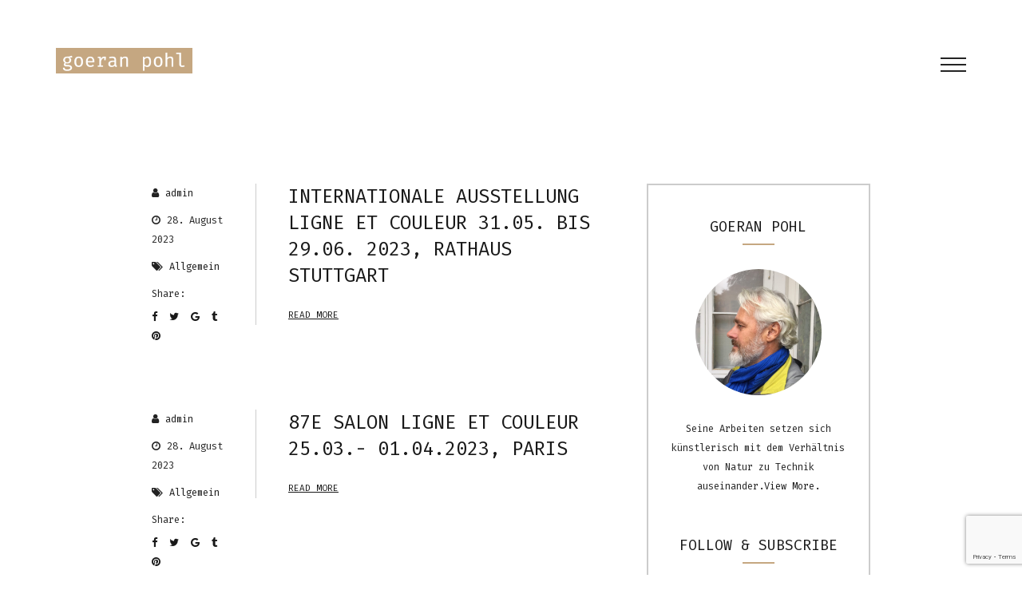

--- FILE ---
content_type: text/html; charset=UTF-8
request_url: https://goeranpohl.com/category/allgemein/
body_size: 49594
content:
<!DOCTYPE html>
<html lang="de">
<head>
    <meta charset="UTF-8">
    <meta name="viewport" content="width=device-width, initial-scale=1.0, maximum-scale=1.0, user-scalable=no">
    <link rel="pingback" href="https://goeranpohl.com/xmlrpc.php" />
    				<script>document.documentElement.className = document.documentElement.className + ' yes-js js_active js'</script>
			<title>Allgemein &#8211; Goeran Pohl</title>
<meta name='robots' content='max-image-preview:large' />
<link rel='dns-prefetch' href='//fonts.googleapis.com' />
<link rel='preconnect' href='https://fonts.gstatic.com' crossorigin />
<link rel="alternate" type="application/rss+xml" title="Goeran Pohl &raquo; Feed" href="https://goeranpohl.com/feed/" />
<link rel="alternate" type="application/rss+xml" title="Goeran Pohl &raquo; Kommentar-Feed" href="https://goeranpohl.com/comments/feed/" />
<link rel="alternate" type="application/rss+xml" title="Goeran Pohl &raquo; Kategorie-Feed für Allgemein" href="https://goeranpohl.com/category/allgemein/feed/" />
<style id='wp-img-auto-sizes-contain-inline-css' type='text/css'>
img:is([sizes=auto i],[sizes^="auto," i]){contain-intrinsic-size:3000px 1500px}
/*# sourceURL=wp-img-auto-sizes-contain-inline-css */
</style>
<style id='wp-emoji-styles-inline-css' type='text/css'>

	img.wp-smiley, img.emoji {
		display: inline !important;
		border: none !important;
		box-shadow: none !important;
		height: 1em !important;
		width: 1em !important;
		margin: 0 0.07em !important;
		vertical-align: -0.1em !important;
		background: none !important;
		padding: 0 !important;
	}
/*# sourceURL=wp-emoji-styles-inline-css */
</style>
<link rel='stylesheet' id='wp-block-library-css' href='https://goeranpohl.com/wp-includes/css/dist/block-library/style.min.css?ver=6.9' type='text/css' media='all' />
<link rel='stylesheet' id='wc-blocks-style-css' href='https://goeranpohl.com/wp-content/plugins/woocommerce/assets/client/blocks/wc-blocks.css?ver=wc-10.2.3' type='text/css' media='all' />
<style id='global-styles-inline-css' type='text/css'>
:root{--wp--preset--aspect-ratio--square: 1;--wp--preset--aspect-ratio--4-3: 4/3;--wp--preset--aspect-ratio--3-4: 3/4;--wp--preset--aspect-ratio--3-2: 3/2;--wp--preset--aspect-ratio--2-3: 2/3;--wp--preset--aspect-ratio--16-9: 16/9;--wp--preset--aspect-ratio--9-16: 9/16;--wp--preset--color--black: #000000;--wp--preset--color--cyan-bluish-gray: #abb8c3;--wp--preset--color--white: #ffffff;--wp--preset--color--pale-pink: #f78da7;--wp--preset--color--vivid-red: #cf2e2e;--wp--preset--color--luminous-vivid-orange: #ff6900;--wp--preset--color--luminous-vivid-amber: #fcb900;--wp--preset--color--light-green-cyan: #7bdcb5;--wp--preset--color--vivid-green-cyan: #00d084;--wp--preset--color--pale-cyan-blue: #8ed1fc;--wp--preset--color--vivid-cyan-blue: #0693e3;--wp--preset--color--vivid-purple: #9b51e0;--wp--preset--color--blue: #007bff;--wp--preset--color--indigo: #6610f2;--wp--preset--color--purple: #6f42c1;--wp--preset--color--pink: #e83e8c;--wp--preset--color--orange: #fd7e14;--wp--preset--color--yellow: #ffc107;--wp--preset--color--green: #28a745;--wp--preset--color--teal: #20c997;--wp--preset--color--cyan: #17a2b8;--wp--preset--color--gray: #6c757d;--wp--preset--color--gray-dark: #343a40;--wp--preset--color--dark: #343a40;--wp--preset--color--light: #f8f9fa;--wp--preset--gradient--vivid-cyan-blue-to-vivid-purple: linear-gradient(135deg,rgb(6,147,227) 0%,rgb(155,81,224) 100%);--wp--preset--gradient--light-green-cyan-to-vivid-green-cyan: linear-gradient(135deg,rgb(122,220,180) 0%,rgb(0,208,130) 100%);--wp--preset--gradient--luminous-vivid-amber-to-luminous-vivid-orange: linear-gradient(135deg,rgb(252,185,0) 0%,rgb(255,105,0) 100%);--wp--preset--gradient--luminous-vivid-orange-to-vivid-red: linear-gradient(135deg,rgb(255,105,0) 0%,rgb(207,46,46) 100%);--wp--preset--gradient--very-light-gray-to-cyan-bluish-gray: linear-gradient(135deg,rgb(238,238,238) 0%,rgb(169,184,195) 100%);--wp--preset--gradient--cool-to-warm-spectrum: linear-gradient(135deg,rgb(74,234,220) 0%,rgb(151,120,209) 20%,rgb(207,42,186) 40%,rgb(238,44,130) 60%,rgb(251,105,98) 80%,rgb(254,248,76) 100%);--wp--preset--gradient--blush-light-purple: linear-gradient(135deg,rgb(255,206,236) 0%,rgb(152,150,240) 100%);--wp--preset--gradient--blush-bordeaux: linear-gradient(135deg,rgb(254,205,165) 0%,rgb(254,45,45) 50%,rgb(107,0,62) 100%);--wp--preset--gradient--luminous-dusk: linear-gradient(135deg,rgb(255,203,112) 0%,rgb(199,81,192) 50%,rgb(65,88,208) 100%);--wp--preset--gradient--pale-ocean: linear-gradient(135deg,rgb(255,245,203) 0%,rgb(182,227,212) 50%,rgb(51,167,181) 100%);--wp--preset--gradient--electric-grass: linear-gradient(135deg,rgb(202,248,128) 0%,rgb(113,206,126) 100%);--wp--preset--gradient--midnight: linear-gradient(135deg,rgb(2,3,129) 0%,rgb(40,116,252) 100%);--wp--preset--font-size--small: 13px;--wp--preset--font-size--medium: 20px;--wp--preset--font-size--large: 36px;--wp--preset--font-size--x-large: 42px;--wp--preset--spacing--20: 0.44rem;--wp--preset--spacing--30: 0.67rem;--wp--preset--spacing--40: 1rem;--wp--preset--spacing--50: 1.5rem;--wp--preset--spacing--60: 2.25rem;--wp--preset--spacing--70: 3.38rem;--wp--preset--spacing--80: 5.06rem;--wp--preset--shadow--natural: 6px 6px 9px rgba(0, 0, 0, 0.2);--wp--preset--shadow--deep: 12px 12px 50px rgba(0, 0, 0, 0.4);--wp--preset--shadow--sharp: 6px 6px 0px rgba(0, 0, 0, 0.2);--wp--preset--shadow--outlined: 6px 6px 0px -3px rgb(255, 255, 255), 6px 6px rgb(0, 0, 0);--wp--preset--shadow--crisp: 6px 6px 0px rgb(0, 0, 0);}:where(.is-layout-flex){gap: 0.5em;}:where(.is-layout-grid){gap: 0.5em;}body .is-layout-flex{display: flex;}.is-layout-flex{flex-wrap: wrap;align-items: center;}.is-layout-flex > :is(*, div){margin: 0;}body .is-layout-grid{display: grid;}.is-layout-grid > :is(*, div){margin: 0;}:where(.wp-block-columns.is-layout-flex){gap: 2em;}:where(.wp-block-columns.is-layout-grid){gap: 2em;}:where(.wp-block-post-template.is-layout-flex){gap: 1.25em;}:where(.wp-block-post-template.is-layout-grid){gap: 1.25em;}.has-black-color{color: var(--wp--preset--color--black) !important;}.has-cyan-bluish-gray-color{color: var(--wp--preset--color--cyan-bluish-gray) !important;}.has-white-color{color: var(--wp--preset--color--white) !important;}.has-pale-pink-color{color: var(--wp--preset--color--pale-pink) !important;}.has-vivid-red-color{color: var(--wp--preset--color--vivid-red) !important;}.has-luminous-vivid-orange-color{color: var(--wp--preset--color--luminous-vivid-orange) !important;}.has-luminous-vivid-amber-color{color: var(--wp--preset--color--luminous-vivid-amber) !important;}.has-light-green-cyan-color{color: var(--wp--preset--color--light-green-cyan) !important;}.has-vivid-green-cyan-color{color: var(--wp--preset--color--vivid-green-cyan) !important;}.has-pale-cyan-blue-color{color: var(--wp--preset--color--pale-cyan-blue) !important;}.has-vivid-cyan-blue-color{color: var(--wp--preset--color--vivid-cyan-blue) !important;}.has-vivid-purple-color{color: var(--wp--preset--color--vivid-purple) !important;}.has-black-background-color{background-color: var(--wp--preset--color--black) !important;}.has-cyan-bluish-gray-background-color{background-color: var(--wp--preset--color--cyan-bluish-gray) !important;}.has-white-background-color{background-color: var(--wp--preset--color--white) !important;}.has-pale-pink-background-color{background-color: var(--wp--preset--color--pale-pink) !important;}.has-vivid-red-background-color{background-color: var(--wp--preset--color--vivid-red) !important;}.has-luminous-vivid-orange-background-color{background-color: var(--wp--preset--color--luminous-vivid-orange) !important;}.has-luminous-vivid-amber-background-color{background-color: var(--wp--preset--color--luminous-vivid-amber) !important;}.has-light-green-cyan-background-color{background-color: var(--wp--preset--color--light-green-cyan) !important;}.has-vivid-green-cyan-background-color{background-color: var(--wp--preset--color--vivid-green-cyan) !important;}.has-pale-cyan-blue-background-color{background-color: var(--wp--preset--color--pale-cyan-blue) !important;}.has-vivid-cyan-blue-background-color{background-color: var(--wp--preset--color--vivid-cyan-blue) !important;}.has-vivid-purple-background-color{background-color: var(--wp--preset--color--vivid-purple) !important;}.has-black-border-color{border-color: var(--wp--preset--color--black) !important;}.has-cyan-bluish-gray-border-color{border-color: var(--wp--preset--color--cyan-bluish-gray) !important;}.has-white-border-color{border-color: var(--wp--preset--color--white) !important;}.has-pale-pink-border-color{border-color: var(--wp--preset--color--pale-pink) !important;}.has-vivid-red-border-color{border-color: var(--wp--preset--color--vivid-red) !important;}.has-luminous-vivid-orange-border-color{border-color: var(--wp--preset--color--luminous-vivid-orange) !important;}.has-luminous-vivid-amber-border-color{border-color: var(--wp--preset--color--luminous-vivid-amber) !important;}.has-light-green-cyan-border-color{border-color: var(--wp--preset--color--light-green-cyan) !important;}.has-vivid-green-cyan-border-color{border-color: var(--wp--preset--color--vivid-green-cyan) !important;}.has-pale-cyan-blue-border-color{border-color: var(--wp--preset--color--pale-cyan-blue) !important;}.has-vivid-cyan-blue-border-color{border-color: var(--wp--preset--color--vivid-cyan-blue) !important;}.has-vivid-purple-border-color{border-color: var(--wp--preset--color--vivid-purple) !important;}.has-vivid-cyan-blue-to-vivid-purple-gradient-background{background: var(--wp--preset--gradient--vivid-cyan-blue-to-vivid-purple) !important;}.has-light-green-cyan-to-vivid-green-cyan-gradient-background{background: var(--wp--preset--gradient--light-green-cyan-to-vivid-green-cyan) !important;}.has-luminous-vivid-amber-to-luminous-vivid-orange-gradient-background{background: var(--wp--preset--gradient--luminous-vivid-amber-to-luminous-vivid-orange) !important;}.has-luminous-vivid-orange-to-vivid-red-gradient-background{background: var(--wp--preset--gradient--luminous-vivid-orange-to-vivid-red) !important;}.has-very-light-gray-to-cyan-bluish-gray-gradient-background{background: var(--wp--preset--gradient--very-light-gray-to-cyan-bluish-gray) !important;}.has-cool-to-warm-spectrum-gradient-background{background: var(--wp--preset--gradient--cool-to-warm-spectrum) !important;}.has-blush-light-purple-gradient-background{background: var(--wp--preset--gradient--blush-light-purple) !important;}.has-blush-bordeaux-gradient-background{background: var(--wp--preset--gradient--blush-bordeaux) !important;}.has-luminous-dusk-gradient-background{background: var(--wp--preset--gradient--luminous-dusk) !important;}.has-pale-ocean-gradient-background{background: var(--wp--preset--gradient--pale-ocean) !important;}.has-electric-grass-gradient-background{background: var(--wp--preset--gradient--electric-grass) !important;}.has-midnight-gradient-background{background: var(--wp--preset--gradient--midnight) !important;}.has-small-font-size{font-size: var(--wp--preset--font-size--small) !important;}.has-medium-font-size{font-size: var(--wp--preset--font-size--medium) !important;}.has-large-font-size{font-size: var(--wp--preset--font-size--large) !important;}.has-x-large-font-size{font-size: var(--wp--preset--font-size--x-large) !important;}
/*# sourceURL=global-styles-inline-css */
</style>

<style id='classic-theme-styles-inline-css' type='text/css'>
/*! This file is auto-generated */
.wp-block-button__link{color:#fff;background-color:#32373c;border-radius:9999px;box-shadow:none;text-decoration:none;padding:calc(.667em + 2px) calc(1.333em + 2px);font-size:1.125em}.wp-block-file__button{background:#32373c;color:#fff;text-decoration:none}
/*# sourceURL=/wp-includes/css/classic-themes.min.css */
</style>
<link rel='stylesheet' id='contact-form-7-css' href='https://goeranpohl.com/wp-content/plugins/contact-form-7/includes/css/styles.css?ver=6.1.2' type='text/css' media='all' />
<link rel='stylesheet' id='woocommerce-layout-css' href='https://goeranpohl.com/wp-content/plugins/woocommerce/assets/css/woocommerce-layout.css?ver=10.2.3' type='text/css' media='all' />
<link rel='stylesheet' id='woocommerce-smallscreen-css' href='https://goeranpohl.com/wp-content/plugins/woocommerce/assets/css/woocommerce-smallscreen.css?ver=10.2.3' type='text/css' media='only screen and (max-width: 768px)' />
<link rel='stylesheet' id='woocommerce-general-css' href='https://goeranpohl.com/wp-content/plugins/woocommerce/assets/css/woocommerce.css?ver=10.2.3' type='text/css' media='all' />
<style id='woocommerce-inline-inline-css' type='text/css'>
.woocommerce form .form-row .required { visibility: visible; }
/*# sourceURL=woocommerce-inline-inline-css */
</style>
<link rel='stylesheet' id='jquery-selectBox-css' href='https://goeranpohl.com/wp-content/plugins/yith-woocommerce-wishlist/assets/css/jquery.selectBox.css?ver=1.2.0' type='text/css' media='all' />
<link rel='stylesheet' id='woocommerce_prettyPhoto_css-css' href='//goeranpohl.com/wp-content/plugins/woocommerce/assets/css/prettyPhoto.css?ver=3.1.6' type='text/css' media='all' />
<link rel='stylesheet' id='yith-wcwl-main-css' href='https://goeranpohl.com/wp-content/plugins/yith-woocommerce-wishlist/assets/css/style.css?ver=4.9.0' type='text/css' media='all' />
<style id='yith-wcwl-main-inline-css' type='text/css'>
 :root { --rounded-corners-radius: 16px; --add-to-cart-rounded-corners-radius: 16px; --color-headers-background: #F4F4F4; --feedback-duration: 3s } 
 :root { --rounded-corners-radius: 16px; --add-to-cart-rounded-corners-radius: 16px; --color-headers-background: #F4F4F4; --feedback-duration: 3s } 
/*# sourceURL=yith-wcwl-main-inline-css */
</style>
<link rel='stylesheet' id='brands-styles-css' href='https://goeranpohl.com/wp-content/plugins/woocommerce/assets/css/brands.css?ver=10.2.3' type='text/css' media='all' />
<link rel='stylesheet' id='bootstrap-css' href='https://goeranpohl.com/wp-content/themes/artis/assets/css/libs/bootstrap.min.css?ver=3.3.7' type='text/css' media='all' />
<link rel='stylesheet' id='fontawesome-css' href='https://goeranpohl.com/wp-content/themes/artis/assets/css/libs/font-awesome.min.css?ver=4.2.0' type='text/css' media='all' />
<link rel='stylesheet' id='eleganticon-css' href='https://goeranpohl.com/wp-content/themes/artis/assets/css/libs/elegant-icon.css?ver=6.9' type='text/css' media='all' />
<link rel='stylesheet' id='magnificpopup-css' href='https://goeranpohl.com/wp-content/themes/artis/assets/css/libs/magnific-popup.css?ver=1.1.0' type='text/css' media='all' />
<link rel='stylesheet' id='unite-gallery-css' href='https://goeranpohl.com/wp-content/themes/artis/assets/css/libs/unite-gallery.css?ver=6.9' type='text/css' media='all' />
<link rel='stylesheet' id='artis-styles-css' href='https://goeranpohl.com/wp-content/themes/artis/assets/css/styles.css?ver=1.0' type='text/css' media='all' />
<link rel='stylesheet' id='google-font-fira-mono-css' href='//fonts.googleapis.com/css?family=Fira+Mono%3A400%2C700&#038;subset=latin,latin-ext' type='text/css' media='all' />
<link rel="preload" as="style" href="https://fonts.googleapis.com/css?family=Josefin%20Sans&#038;display=swap&#038;ver=1643900086" /><link rel="stylesheet" href="https://fonts.googleapis.com/css?family=Josefin%20Sans&#038;display=swap&#038;ver=1643900086" media="print" onload="this.media='all'"><noscript><link rel="stylesheet" href="https://fonts.googleapis.com/css?family=Josefin%20Sans&#038;display=swap&#038;ver=1643900086" /></noscript><link rel='stylesheet' id='kd_widgets_style-css' href='https://goeranpohl.com/wp-content/plugins/kd-support/assets/widgets/frontend/styles.css?ver=1.0' type='text/css' media='all' />
<script type="text/javascript" src="https://goeranpohl.com/wp-includes/js/jquery/jquery.min.js?ver=3.7.1" id="jquery-core-js"></script>
<script type="text/javascript" src="https://goeranpohl.com/wp-includes/js/jquery/jquery-migrate.min.js?ver=3.4.1" id="jquery-migrate-js"></script>
<script type="text/javascript" src="https://goeranpohl.com/wp-content/plugins/woocommerce/assets/js/jquery-blockui/jquery.blockUI.min.js?ver=2.7.0-wc.10.2.3" id="jquery-blockui-js" defer="defer" data-wp-strategy="defer"></script>
<script type="text/javascript" id="wc-add-to-cart-js-extra">
/* <![CDATA[ */
var wc_add_to_cart_params = {"ajax_url":"/wp-admin/admin-ajax.php","wc_ajax_url":"/?wc-ajax=%%endpoint%%","i18n_view_cart":"Warenkorb anzeigen","cart_url":"https://goeranpohl.com","is_cart":"","cart_redirect_after_add":"no"};
//# sourceURL=wc-add-to-cart-js-extra
/* ]]> */
</script>
<script type="text/javascript" src="https://goeranpohl.com/wp-content/plugins/woocommerce/assets/js/frontend/add-to-cart.min.js?ver=10.2.3" id="wc-add-to-cart-js" defer="defer" data-wp-strategy="defer"></script>
<script type="text/javascript" src="https://goeranpohl.com/wp-content/plugins/woocommerce/assets/js/js-cookie/js.cookie.min.js?ver=2.1.4-wc.10.2.3" id="js-cookie-js" defer="defer" data-wp-strategy="defer"></script>
<script type="text/javascript" id="woocommerce-js-extra">
/* <![CDATA[ */
var woocommerce_params = {"ajax_url":"/wp-admin/admin-ajax.php","wc_ajax_url":"/?wc-ajax=%%endpoint%%","i18n_password_show":"Passwort anzeigen","i18n_password_hide":"Passwort ausblenden"};
//# sourceURL=woocommerce-js-extra
/* ]]> */
</script>
<script type="text/javascript" src="https://goeranpohl.com/wp-content/plugins/woocommerce/assets/js/frontend/woocommerce.min.js?ver=10.2.3" id="woocommerce-js" defer="defer" data-wp-strategy="defer"></script>
<link rel="https://api.w.org/" href="https://goeranpohl.com/wp-json/" /><link rel="alternate" title="JSON" type="application/json" href="https://goeranpohl.com/wp-json/wp/v2/categories/1" /><link rel="EditURI" type="application/rsd+xml" title="RSD" href="https://goeranpohl.com/xmlrpc.php?rsd" />
<meta name="generator" content="WordPress 6.9" />
<meta name="generator" content="WooCommerce 10.2.3" />
<meta name="generator" content="Redux 4.5.8" />	<noscript><style>.woocommerce-product-gallery{ opacity: 1 !important; }</style></noscript>
			<style type="text/css" id="wp-custom-css">
			.btn-cart-menu {
	display:none;
}
#header img {
    max-height: 32px;
}



.project-attributes .value {
	padding-left:10px;
}


.display-posts-listing.image-left .listing-item {
	overflow: hidden; 
	margin-bottom: 32px;
	width: 100%;
	max-height:150px;	
}

.display-posts-listing.image-left .image {
	float: left;
	margin: 0 16px 0 0;
}

.display-posts-listing.image-left .title {
	display: block;
	font-weight:bold;
	font-style:italic;
	font-size:1.2em
}

.display-posts-listing.image-left .excerpt-dash { 
	display: none; 
}


.display-posts-listing .image>img {
display: inline-block!important;
	max-height:150px;	
}		</style>
		</head>
<body class="archive category category-allgemein category-1 wp-theme-artis theme-artis woocommerce-no-js">

            <header id="header" class="header">
        <div class="container">

            <!-- .header-inner -->
            <div class="header-inner">

                <!-- Logo -->
                <div class="logo">
                    <a href="https://goeranpohl.com/">
                        <img src="https://goeranpohl.com/wp-content/uploads/2018/12/logo-600x112.png" alt="Goeran Pohl">
                    </a>
                </div>
                <!-- End Logo -->

                <div class="btn-menu">
                    <span class="item item-1"></span>
                    <span class="item item-2"></span>
                    <span class="item item-3"></span>
                </div>

                                    <div class="btn-cart-menu">
                        <a href="" title="View your shopping cart">
                            <i class="fa fa-shopping-cart"></i>
                                                            <span>0</span>    
                                                            
                        </a>
                    </div>
                    
            </div>
            <!-- End .header-inner -->

                            <div class="main-menu">
                    <div class="table">
                        <div class="table-cell">
                            <nav>
                                <ul id="artis-menu" class="menu-list"><li id="menu-item-319" class="menu-item menu-item-type-post_type menu-item-object-page menu-item-home menu-item-319"><a href="https://goeranpohl.com/">Home</a></li>
<li id="menu-item-355" class="menu-item menu-item-type-custom menu-item-object-custom menu-item-has-children menu-item-355"><a href="/portfolio">work</a>
<ul class="sub-menu">
	<li id="menu-item-356" class="menu-item menu-item-type-custom menu-item-object-custom menu-item-356"><a href="/project_category/photo/">photo</a></li>
	<li id="menu-item-357" class="menu-item menu-item-type-custom menu-item-object-custom menu-item-357"><a href="/project_category/public_space/">public space</a></li>
	<li id="menu-item-358" class="menu-item menu-item-type-custom menu-item-object-custom menu-item-358"><a href="/project_category/sculpture/">sculpture</a></li>
</ul>
</li>
<li id="menu-item-433" class="menu-item menu-item-type-taxonomy menu-item-object-category menu-item-433"><a href="https://goeranpohl.com/category/exhibitions/">exhibitions</a></li>
<li id="menu-item-317" class="menu-item menu-item-type-post_type menu-item-object-page menu-item-317"><a href="https://goeranpohl.com/about-me-2/">about</a></li>
<li id="menu-item-318" class="menu-item menu-item-type-post_type menu-item-object-page menu-item-318"><a href="https://goeranpohl.com/contact-me/">Contact Me</a></li>
</ul>                            </nav>
                        </div>
                    </div>
                </div>
                        </div>
    </header>
    
    <!-- Main Content -->
    <div id="wrapper">

        <!-- .container -->
        <div class="container">
                <!-- Posts -->

    <div id="posts">
        <div class="row">
            <div class="col-md-8 pr-25">
                                        <article id="post-503" class="post-503 post type-post status-publish format-standard hentry category-allgemein">
                            
                            <div class="post-entry">
                                <ul class="post-details">
                                                                            <li><i class="fa fa-user"></i><a href="https://goeranpohl.com/author/admin/">admin</a></li>
                                                                                <li><i class="fa fa-clock-o"></i>28. August 2023</li>
                                                                                <li class="post-category"><i class="fa fa-tags"></i><a href="https://goeranpohl.com/category/allgemein/" rel="category tag">Allgemein</a></li>
                                                                                <li class="post-share">
                                            <span>Share: </span><br/>
                                            <a class="kd-facebook" href="http://www.facebook.com/sharer.php?u=https%3A%2F%2Fgoeranpohl.com%2F2023%2F08%2F28%2Finternationale-ausstellung-ligne-et-couleur-31-05-bis-29-06-2023-rathaus-stuttgart%2F&amp;t=internationale+Ausstellung+ligne+et+couleur+31.05.+bis+29.06.+2023%2C+Rathaus+Stuttgart" target="_blank" title="Share to Facebook">                    <i class="fa fa-facebook" title="Facebook"></i>
                    </a><a class="kd-twitter" href="https://twitter.com/intent/tweet?text=internationale+Ausstellung+ligne+et+couleur+31.05.+bis+29.06.+2023%2C+Rathaus+Stuttgart-https%3A%2F%2Fgoeranpohl.com%2F2023%2F08%2F28%2Finternationale-ausstellung-ligne-et-couleur-31-05-bis-29-06-2023-rathaus-stuttgart%2F&amp;source=webclient" target="_blank"  title="Share to Twitter">                    <i class="fa fa-twitter" title="Twitter"></i>
                    </a><a class="kd-googleplus" href="https://plus.google.com/share?url=https%3A%2F%2Fgoeranpohl.com%2F2023%2F08%2F28%2Finternationale-ausstellung-ligne-et-couleur-31-05-bis-29-06-2023-rathaus-stuttgart%2F&amp;title=internationale+Ausstellung+ligne+et+couleur+31.05.+bis+29.06.+2023%2C+Rathaus+Stuttgart" target="_blank"  title="Share to Google Plus">                    <i class="fa fa-google" title="Google Plus"></i>
                    </a><a class="kd-tumblr" href="http://www.tumblr.com/share/link?url=https%3A%2F%2Fgoeranpohl.com%2F2023%2F08%2F28%2Finternationale-ausstellung-ligne-et-couleur-31-05-bis-29-06-2023-rathaus-stuttgart%2F&amp;name=internationale+Ausstellung+ligne+et+couleur+31.05.+bis+29.06.+2023%2C+Rathaus+Stuttgart" target="_blank" title="Share to Tumblr">                    <i class="fa fa-tumblr" title="Tumblr"></i>
                    </a><a class="kd-pinterest" href="https://pinterest.com/pin/create/button/?url=https%3A%2F%2Fgoeranpohl.com%2F2023%2F08%2F28%2Finternationale-ausstellung-ligne-et-couleur-31-05-bis-29-06-2023-rathaus-stuttgart%2F&amp;description=internationale+Ausstellung+ligne+et+couleur+31.05.+bis+29.06.+2023%2C+Rathaus+Stuttgart" target="_blank" data-pin-do="buttonBookmark" title="Share to Pinterest">                    <i class="fa fa-pinterest" title="Pinterest"></i>
                    </a>                                        </li>
                                                                        </ul>

                                <div class="post-content">
                                    <h3 class="title">
                                        <a href="https://goeranpohl.com/2023/08/28/internationale-ausstellung-ligne-et-couleur-31-05-bis-29-06-2023-rathaus-stuttgart/">internationale Ausstellung ligne et couleur 31.05. bis 29.06. 2023, Rathaus Stuttgart</a>
                                    </h3>
                                    <div class="the-excerpt">
                                                                            </div>
                                                                            <a href="https://goeranpohl.com/2023/08/28/internationale-ausstellung-ligne-et-couleur-31-05-bis-29-06-2023-rathaus-stuttgart/" class="read-more">Read More</a>
                                                                        </div>

                            </div>
                        </article>
                                                <article id="post-501" class="post-501 post type-post status-publish format-standard hentry category-allgemein">
                            
                            <div class="post-entry">
                                <ul class="post-details">
                                                                            <li><i class="fa fa-user"></i><a href="https://goeranpohl.com/author/admin/">admin</a></li>
                                                                                <li><i class="fa fa-clock-o"></i>28. August 2023</li>
                                                                                <li class="post-category"><i class="fa fa-tags"></i><a href="https://goeranpohl.com/category/allgemein/" rel="category tag">Allgemein</a></li>
                                                                                <li class="post-share">
                                            <span>Share: </span><br/>
                                            <a class="kd-facebook" href="http://www.facebook.com/sharer.php?u=https%3A%2F%2Fgoeranpohl.com%2F2023%2F08%2F28%2F87e-salon-ligne-et-couleur-25-03-01-04-2023-paris%2F&amp;t=87e+salon+ligne+et+couleur+25.03.-+01.04.2023%2C+Paris" target="_blank" title="Share to Facebook">                    <i class="fa fa-facebook" title="Facebook"></i>
                    </a><a class="kd-twitter" href="https://twitter.com/intent/tweet?text=87e+salon+ligne+et+couleur+25.03.-+01.04.2023%2C+Paris-https%3A%2F%2Fgoeranpohl.com%2F2023%2F08%2F28%2F87e-salon-ligne-et-couleur-25-03-01-04-2023-paris%2F&amp;source=webclient" target="_blank"  title="Share to Twitter">                    <i class="fa fa-twitter" title="Twitter"></i>
                    </a><a class="kd-googleplus" href="https://plus.google.com/share?url=https%3A%2F%2Fgoeranpohl.com%2F2023%2F08%2F28%2F87e-salon-ligne-et-couleur-25-03-01-04-2023-paris%2F&amp;title=87e+salon+ligne+et+couleur+25.03.-+01.04.2023%2C+Paris" target="_blank"  title="Share to Google Plus">                    <i class="fa fa-google" title="Google Plus"></i>
                    </a><a class="kd-tumblr" href="http://www.tumblr.com/share/link?url=https%3A%2F%2Fgoeranpohl.com%2F2023%2F08%2F28%2F87e-salon-ligne-et-couleur-25-03-01-04-2023-paris%2F&amp;name=87e+salon+ligne+et+couleur+25.03.-+01.04.2023%2C+Paris" target="_blank" title="Share to Tumblr">                    <i class="fa fa-tumblr" title="Tumblr"></i>
                    </a><a class="kd-pinterest" href="https://pinterest.com/pin/create/button/?url=https%3A%2F%2Fgoeranpohl.com%2F2023%2F08%2F28%2F87e-salon-ligne-et-couleur-25-03-01-04-2023-paris%2F&amp;description=87e+salon+ligne+et+couleur+25.03.-+01.04.2023%2C+Paris" target="_blank" data-pin-do="buttonBookmark" title="Share to Pinterest">                    <i class="fa fa-pinterest" title="Pinterest"></i>
                    </a>                                        </li>
                                                                        </ul>

                                <div class="post-content">
                                    <h3 class="title">
                                        <a href="https://goeranpohl.com/2023/08/28/87e-salon-ligne-et-couleur-25-03-01-04-2023-paris/">87e salon ligne et couleur 25.03.- 01.04.2023, Paris</a>
                                    </h3>
                                    <div class="the-excerpt">
                                                                            </div>
                                                                            <a href="https://goeranpohl.com/2023/08/28/87e-salon-ligne-et-couleur-25-03-01-04-2023-paris/" class="read-more">Read More</a>
                                                                        </div>

                            </div>
                        </article>
                                                <article id="post-499" class="post-499 post type-post status-publish format-standard hentry category-allgemein">
                            
                            <div class="post-entry">
                                <ul class="post-details">
                                                                            <li><i class="fa fa-user"></i><a href="https://goeranpohl.com/author/admin/">admin</a></li>
                                                                                <li><i class="fa fa-clock-o"></i>28. August 2023</li>
                                                                                <li class="post-category"><i class="fa fa-tags"></i><a href="https://goeranpohl.com/category/allgemein/" rel="category tag">Allgemein</a></li>
                                                                                <li class="post-share">
                                            <span>Share: </span><br/>
                                            <a class="kd-facebook" href="http://www.facebook.com/sharer.php?u=https%3A%2F%2Fgoeranpohl.com%2F2023%2F08%2F28%2Fschutzraum-ausstellung-im-kulturbunker-stuttgart-02-10-03-2023%2F&amp;t=Schutzraum+%26%238211%3B+Ausstellung+im+Kulturbunker+Stuttgart%2C+02.-10.03.2023" target="_blank" title="Share to Facebook">                    <i class="fa fa-facebook" title="Facebook"></i>
                    </a><a class="kd-twitter" href="https://twitter.com/intent/tweet?text=Schutzraum+%26%238211%3B+Ausstellung+im+Kulturbunker+Stuttgart%2C+02.-10.03.2023-https%3A%2F%2Fgoeranpohl.com%2F2023%2F08%2F28%2Fschutzraum-ausstellung-im-kulturbunker-stuttgart-02-10-03-2023%2F&amp;source=webclient" target="_blank"  title="Share to Twitter">                    <i class="fa fa-twitter" title="Twitter"></i>
                    </a><a class="kd-googleplus" href="https://plus.google.com/share?url=https%3A%2F%2Fgoeranpohl.com%2F2023%2F08%2F28%2Fschutzraum-ausstellung-im-kulturbunker-stuttgart-02-10-03-2023%2F&amp;title=Schutzraum+%26%238211%3B+Ausstellung+im+Kulturbunker+Stuttgart%2C+02.-10.03.2023" target="_blank"  title="Share to Google Plus">                    <i class="fa fa-google" title="Google Plus"></i>
                    </a><a class="kd-tumblr" href="http://www.tumblr.com/share/link?url=https%3A%2F%2Fgoeranpohl.com%2F2023%2F08%2F28%2Fschutzraum-ausstellung-im-kulturbunker-stuttgart-02-10-03-2023%2F&amp;name=Schutzraum+%26%238211%3B+Ausstellung+im+Kulturbunker+Stuttgart%2C+02.-10.03.2023" target="_blank" title="Share to Tumblr">                    <i class="fa fa-tumblr" title="Tumblr"></i>
                    </a><a class="kd-pinterest" href="https://pinterest.com/pin/create/button/?url=https%3A%2F%2Fgoeranpohl.com%2F2023%2F08%2F28%2Fschutzraum-ausstellung-im-kulturbunker-stuttgart-02-10-03-2023%2F&amp;description=Schutzraum+%26%238211%3B+Ausstellung+im+Kulturbunker+Stuttgart%2C+02.-10.03.2023" target="_blank" data-pin-do="buttonBookmark" title="Share to Pinterest">                    <i class="fa fa-pinterest" title="Pinterest"></i>
                    </a>                                        </li>
                                                                        </ul>

                                <div class="post-content">
                                    <h3 class="title">
                                        <a href="https://goeranpohl.com/2023/08/28/schutzraum-ausstellung-im-kulturbunker-stuttgart-02-10-03-2023/">Schutzraum &#8211; Ausstellung im Kulturbunker Stuttgart, 02.-10.03.2023</a>
                                    </h3>
                                    <div class="the-excerpt">
                                                                            </div>
                                                                            <a href="https://goeranpohl.com/2023/08/28/schutzraum-ausstellung-im-kulturbunker-stuttgart-02-10-03-2023/" class="read-more">Read More</a>
                                                                        </div>

                            </div>
                        </article>
                                    </div>
                <div class="col-md-4">
        <div class="sidebar">
            <div id="kd_about-2" class="widget kd-about"><h2 class="widget-title">goeran pohl</h2>        <div class="widget-inner text-center">
            <div class="image" style="background-image: url(https://goeranpohl.com/wp-content/uploads/2018/12/181022_Goeran-Pohl-1024x1024.jpg);">
                <img src="https://goeranpohl.com/wp-content/uploads/2018/12/181022_Goeran-Pohl-1024x1024.jpg" alt="goeran pohl">
            </div>
            <div class="about-info">
                Seine Arbeiten setzen sich künstlerisch mit dem Verhältnis von Natur zu Technik auseinander.<a href="#">View More.</a>            </div>
        </div>
		</div><div id="kd_mailchimp-2" class="widget kd-follow text-center"><h2 class="widget-title">FOLLOW &#038; SUBSCRIBE</h2>            <div class="widget-inner clearfix">
                            </div>
                    <div class="widget-inner-mailchimp text-center">
                            <p class="kd-description">
                    Subscribe to my Newsletter.                </p>
                                <form class="kd-subscribe">
                    <div class="form-item form-remove">
                        <input type="email" class="kd-subscribe-email" placeholder="Your email address ..." value="" required/>
                    </div>
                    <div class="form-submit">
                        <input type="submit" class="kd-btn kd-button kd-subscribe" value="Subscribe">
                    </div>
                </form>
                <p class="subscribe-status"></p>
                        </div>
		</div><div id="kd_latest_posts-2" class="widget kd-latest-posts kd-posts-list"><h2 class="widget-title">Latest Posts</h2>            <div class="widget-inner">
                                    <div class="item clearfix">
                        
                        <div class="widget-item-content">
                            <h2><a href="https://goeranpohl.com/2023/08/28/internationale-ausstellung-ligne-et-couleur-31-05-bis-29-06-2023-rathaus-stuttgart/">internationale Ausstellung ligne et couleur 31.05. bis 29.06. 2023, Rathaus Stuttgart</a></h2>
                            <ul class="post-details">
                                <li><i class="fa fa-clock-o"></i>28. August 2023</li>
                            </ul>
                        </div>
                    </div>
                                        <div class="item clearfix">
                        
                        <div class="widget-item-content">
                            <h2><a href="https://goeranpohl.com/2023/08/28/87e-salon-ligne-et-couleur-25-03-01-04-2023-paris/">87e salon ligne et couleur 25.03.- 01.04.2023, Paris</a></h2>
                            <ul class="post-details">
                                <li><i class="fa fa-clock-o"></i>28. August 2023</li>
                            </ul>
                        </div>
                    </div>
                                        <div class="item clearfix">
                        
                        <div class="widget-item-content">
                            <h2><a href="https://goeranpohl.com/2023/08/28/schutzraum-ausstellung-im-kulturbunker-stuttgart-02-10-03-2023/">Schutzraum &#8211; Ausstellung im Kulturbunker Stuttgart, 02.-10.03.2023</a></h2>
                            <ul class="post-details">
                                <li><i class="fa fa-clock-o"></i>28. August 2023</li>
                            </ul>
                        </div>
                    </div>
                                        <div class="item clearfix">
                                                    <div class="image" style="background-image: url(https://goeranpohl.com/wp-content/uploads/2023/08/20170922-DJI_0046-150x150.jpg); ">
                                <img src="https://goeranpohl.com/wp-content/uploads/2023/08/20170922-DJI_0046-150x150.jpg" alt="XXXI International Exhibition of Associazione Architetti Artisti &#8211; Ligne et Couleur">
                            </div>
                            
                        <div class="widget-item-content">
                            <h2><a href="https://goeranpohl.com/2023/08/28/xxxi-international-exhibition-of-associazione-architetti-artisti-ligne-et-couleur/">XXXI International Exhibition of Associazione Architetti Artisti &#8211; Ligne et Couleur</a></h2>
                            <ul class="post-details">
                                <li><i class="fa fa-clock-o"></i>28. August 2023</li>
                            </ul>
                        </div>
                    </div>
                                </div>
            </div><div id="search-3" class="widget widget_search"><form role="search" method="get" class="search-form" action="https://goeranpohl.com/">
    <div class="wrap-search">
        <input type="search" class="search-field" placeholder="Search …" value="" name="s" title="Search">
        <input type="submit" class="search-submit" value="">
    </div>
</form></div>        </div>
    </div>
            </div>
    </div>
    <!-- End Posts -->
            </div>

        <!-- End .container -->

    </div>
    <!-- End Wrapper Site -->
        <footer id="footer" class="footer">
        <div class="container">

                            <!-- Copyright -->
                <div class="copyright">
                    © 2021 Goeran Pohl ... <a href="https://goeranpohl.com/imprint-and-privacy/">Imprint and privacy</a>                </div>
                <!-- End Copyright -->
                                <!-- Socials -->
                <div class="socials">
                                    </div>
                <!-- End Socials -->
                        </div>

    </footer>
        <script type="speculationrules">
{"prefetch":[{"source":"document","where":{"and":[{"href_matches":"/*"},{"not":{"href_matches":["/wp-*.php","/wp-admin/*","/wp-content/uploads/*","/wp-content/*","/wp-content/plugins/*","/wp-content/themes/artis/*","/*\\?(.+)"]}},{"not":{"selector_matches":"a[rel~=\"nofollow\"]"}},{"not":{"selector_matches":".no-prefetch, .no-prefetch a"}}]},"eagerness":"conservative"}]}
</script>
	<script type='text/javascript'>
		(function () {
			var c = document.body.className;
			c = c.replace(/woocommerce-no-js/, 'woocommerce-js');
			document.body.className = c;
		})();
	</script>
	<script type="text/javascript" src="https://goeranpohl.com/wp-includes/js/dist/hooks.min.js?ver=dd5603f07f9220ed27f1" id="wp-hooks-js"></script>
<script type="text/javascript" src="https://goeranpohl.com/wp-includes/js/dist/i18n.min.js?ver=c26c3dc7bed366793375" id="wp-i18n-js"></script>
<script type="text/javascript" id="wp-i18n-js-after">
/* <![CDATA[ */
wp.i18n.setLocaleData( { 'text direction\u0004ltr': [ 'ltr' ] } );
//# sourceURL=wp-i18n-js-after
/* ]]> */
</script>
<script type="text/javascript" src="https://goeranpohl.com/wp-content/plugins/contact-form-7/includes/swv/js/index.js?ver=6.1.2" id="swv-js"></script>
<script type="text/javascript" id="contact-form-7-js-translations">
/* <![CDATA[ */
( function( domain, translations ) {
	var localeData = translations.locale_data[ domain ] || translations.locale_data.messages;
	localeData[""].domain = domain;
	wp.i18n.setLocaleData( localeData, domain );
} )( "contact-form-7", {"translation-revision-date":"2025-10-26 03:28:49+0000","generator":"GlotPress\/4.0.3","domain":"messages","locale_data":{"messages":{"":{"domain":"messages","plural-forms":"nplurals=2; plural=n != 1;","lang":"de"},"This contact form is placed in the wrong place.":["Dieses Kontaktformular wurde an der falschen Stelle platziert."],"Error:":["Fehler:"]}},"comment":{"reference":"includes\/js\/index.js"}} );
//# sourceURL=contact-form-7-js-translations
/* ]]> */
</script>
<script type="text/javascript" id="contact-form-7-js-before">
/* <![CDATA[ */
var wpcf7 = {
    "api": {
        "root": "https:\/\/goeranpohl.com\/wp-json\/",
        "namespace": "contact-form-7\/v1"
    }
};
//# sourceURL=contact-form-7-js-before
/* ]]> */
</script>
<script type="text/javascript" src="https://goeranpohl.com/wp-content/plugins/contact-form-7/includes/js/index.js?ver=6.1.2" id="contact-form-7-js"></script>
<script type="text/javascript" src="https://goeranpohl.com/wp-content/themes/artis/assets/js/libs/isotope.pkgd.min.js?ver=3.0.3" id="isotope-js"></script>
<script type="text/javascript" src="https://goeranpohl.com/wp-content/themes/artis/assets/js/libs/jquery.magnific-popup.js?ver=1.1.0" id="magnificpopup-js"></script>
<script type="text/javascript" src="https://goeranpohl.com/wp-content/themes/artis/assets/js/libs/unitegallery.min.js?ver=1.7.40" id="unitegallery-js"></script>
<script type="text/javascript" src="https://goeranpohl.com/wp-content/themes/artis/assets/js/libs/ug-theme-tiles.js?ver=6.9" id="ug-theme-tiles-js"></script>
<script type="text/javascript" src="https://goeranpohl.com/wp-includes/js/imagesloaded.min.js?ver=5.0.0" id="imagesloaded-js"></script>
<script type="text/javascript" src="https://goeranpohl.com/wp-content/themes/artis/assets/js/scripts.js?ver=1.0" id="artis-scripts-js"></script>
<script type="text/javascript" src="https://goeranpohl.com/wp-content/plugins/woocommerce/assets/js/sourcebuster/sourcebuster.min.js?ver=10.2.3" id="sourcebuster-js-js"></script>
<script type="text/javascript" id="wc-order-attribution-js-extra">
/* <![CDATA[ */
var wc_order_attribution = {"params":{"lifetime":1.0000000000000000818030539140313095458623138256371021270751953125e-5,"session":30,"base64":false,"ajaxurl":"https://goeranpohl.com/wp-admin/admin-ajax.php","prefix":"wc_order_attribution_","allowTracking":true},"fields":{"source_type":"current.typ","referrer":"current_add.rf","utm_campaign":"current.cmp","utm_source":"current.src","utm_medium":"current.mdm","utm_content":"current.cnt","utm_id":"current.id","utm_term":"current.trm","utm_source_platform":"current.plt","utm_creative_format":"current.fmt","utm_marketing_tactic":"current.tct","session_entry":"current_add.ep","session_start_time":"current_add.fd","session_pages":"session.pgs","session_count":"udata.vst","user_agent":"udata.uag"}};
//# sourceURL=wc-order-attribution-js-extra
/* ]]> */
</script>
<script type="text/javascript" src="https://goeranpohl.com/wp-content/plugins/woocommerce/assets/js/frontend/order-attribution.min.js?ver=10.2.3" id="wc-order-attribution-js"></script>
<script type="text/javascript" src="https://www.google.com/recaptcha/api.js?render=6LeT_98fAAAAAOpzY4p-kb6JaZXekN5RnDYlwJAV&amp;ver=3.0" id="google-recaptcha-js"></script>
<script type="text/javascript" src="https://goeranpohl.com/wp-includes/js/dist/vendor/wp-polyfill.min.js?ver=3.15.0" id="wp-polyfill-js"></script>
<script type="text/javascript" id="wpcf7-recaptcha-js-before">
/* <![CDATA[ */
var wpcf7_recaptcha = {
    "sitekey": "6LeT_98fAAAAAOpzY4p-kb6JaZXekN5RnDYlwJAV",
    "actions": {
        "homepage": "homepage",
        "contactform": "contactform"
    }
};
//# sourceURL=wpcf7-recaptcha-js-before
/* ]]> */
</script>
<script type="text/javascript" src="https://goeranpohl.com/wp-content/plugins/contact-form-7/modules/recaptcha/index.js?ver=6.1.2" id="wpcf7-recaptcha-js"></script>
<script type="text/javascript" id="kd_widget_scripts-js-extra">
/* <![CDATA[ */
var KD_AJAX_URL = {"ajaxurl":"https://goeranpohl.com/wp-admin/admin-ajax.php"};
//# sourceURL=kd_widget_scripts-js-extra
/* ]]> */
</script>
<script type="text/javascript" src="https://goeranpohl.com/wp-content/plugins/kd-support/assets/widgets/frontend/scripts.js?ver=1.0" id="kd_widget_scripts-js"></script>
<script id="wp-emoji-settings" type="application/json">
{"baseUrl":"https://s.w.org/images/core/emoji/17.0.2/72x72/","ext":".png","svgUrl":"https://s.w.org/images/core/emoji/17.0.2/svg/","svgExt":".svg","source":{"concatemoji":"https://goeranpohl.com/wp-includes/js/wp-emoji-release.min.js?ver=6.9"}}
</script>
<script type="module">
/* <![CDATA[ */
/*! This file is auto-generated */
const a=JSON.parse(document.getElementById("wp-emoji-settings").textContent),o=(window._wpemojiSettings=a,"wpEmojiSettingsSupports"),s=["flag","emoji"];function i(e){try{var t={supportTests:e,timestamp:(new Date).valueOf()};sessionStorage.setItem(o,JSON.stringify(t))}catch(e){}}function c(e,t,n){e.clearRect(0,0,e.canvas.width,e.canvas.height),e.fillText(t,0,0);t=new Uint32Array(e.getImageData(0,0,e.canvas.width,e.canvas.height).data);e.clearRect(0,0,e.canvas.width,e.canvas.height),e.fillText(n,0,0);const a=new Uint32Array(e.getImageData(0,0,e.canvas.width,e.canvas.height).data);return t.every((e,t)=>e===a[t])}function p(e,t){e.clearRect(0,0,e.canvas.width,e.canvas.height),e.fillText(t,0,0);var n=e.getImageData(16,16,1,1);for(let e=0;e<n.data.length;e++)if(0!==n.data[e])return!1;return!0}function u(e,t,n,a){switch(t){case"flag":return n(e,"\ud83c\udff3\ufe0f\u200d\u26a7\ufe0f","\ud83c\udff3\ufe0f\u200b\u26a7\ufe0f")?!1:!n(e,"\ud83c\udde8\ud83c\uddf6","\ud83c\udde8\u200b\ud83c\uddf6")&&!n(e,"\ud83c\udff4\udb40\udc67\udb40\udc62\udb40\udc65\udb40\udc6e\udb40\udc67\udb40\udc7f","\ud83c\udff4\u200b\udb40\udc67\u200b\udb40\udc62\u200b\udb40\udc65\u200b\udb40\udc6e\u200b\udb40\udc67\u200b\udb40\udc7f");case"emoji":return!a(e,"\ud83e\u1fac8")}return!1}function f(e,t,n,a){let r;const o=(r="undefined"!=typeof WorkerGlobalScope&&self instanceof WorkerGlobalScope?new OffscreenCanvas(300,150):document.createElement("canvas")).getContext("2d",{willReadFrequently:!0}),s=(o.textBaseline="top",o.font="600 32px Arial",{});return e.forEach(e=>{s[e]=t(o,e,n,a)}),s}function r(e){var t=document.createElement("script");t.src=e,t.defer=!0,document.head.appendChild(t)}a.supports={everything:!0,everythingExceptFlag:!0},new Promise(t=>{let n=function(){try{var e=JSON.parse(sessionStorage.getItem(o));if("object"==typeof e&&"number"==typeof e.timestamp&&(new Date).valueOf()<e.timestamp+604800&&"object"==typeof e.supportTests)return e.supportTests}catch(e){}return null}();if(!n){if("undefined"!=typeof Worker&&"undefined"!=typeof OffscreenCanvas&&"undefined"!=typeof URL&&URL.createObjectURL&&"undefined"!=typeof Blob)try{var e="postMessage("+f.toString()+"("+[JSON.stringify(s),u.toString(),c.toString(),p.toString()].join(",")+"));",a=new Blob([e],{type:"text/javascript"});const r=new Worker(URL.createObjectURL(a),{name:"wpTestEmojiSupports"});return void(r.onmessage=e=>{i(n=e.data),r.terminate(),t(n)})}catch(e){}i(n=f(s,u,c,p))}t(n)}).then(e=>{for(const n in e)a.supports[n]=e[n],a.supports.everything=a.supports.everything&&a.supports[n],"flag"!==n&&(a.supports.everythingExceptFlag=a.supports.everythingExceptFlag&&a.supports[n]);var t;a.supports.everythingExceptFlag=a.supports.everythingExceptFlag&&!a.supports.flag,a.supports.everything||((t=a.source||{}).concatemoji?r(t.concatemoji):t.wpemoji&&t.twemoji&&(r(t.twemoji),r(t.wpemoji)))});
//# sourceURL=https://goeranpohl.com/wp-includes/js/wp-emoji-loader.min.js
/* ]]> */
</script>
</body>
</html>


--- FILE ---
content_type: text/html; charset=utf-8
request_url: https://www.google.com/recaptcha/api2/anchor?ar=1&k=6LeT_98fAAAAAOpzY4p-kb6JaZXekN5RnDYlwJAV&co=aHR0cHM6Ly9nb2VyYW5wb2hsLmNvbTo0NDM.&hl=en&v=N67nZn4AqZkNcbeMu4prBgzg&size=invisible&anchor-ms=20000&execute-ms=30000&cb=2cjytu143jvx
body_size: 48932
content:
<!DOCTYPE HTML><html dir="ltr" lang="en"><head><meta http-equiv="Content-Type" content="text/html; charset=UTF-8">
<meta http-equiv="X-UA-Compatible" content="IE=edge">
<title>reCAPTCHA</title>
<style type="text/css">
/* cyrillic-ext */
@font-face {
  font-family: 'Roboto';
  font-style: normal;
  font-weight: 400;
  font-stretch: 100%;
  src: url(//fonts.gstatic.com/s/roboto/v48/KFO7CnqEu92Fr1ME7kSn66aGLdTylUAMa3GUBHMdazTgWw.woff2) format('woff2');
  unicode-range: U+0460-052F, U+1C80-1C8A, U+20B4, U+2DE0-2DFF, U+A640-A69F, U+FE2E-FE2F;
}
/* cyrillic */
@font-face {
  font-family: 'Roboto';
  font-style: normal;
  font-weight: 400;
  font-stretch: 100%;
  src: url(//fonts.gstatic.com/s/roboto/v48/KFO7CnqEu92Fr1ME7kSn66aGLdTylUAMa3iUBHMdazTgWw.woff2) format('woff2');
  unicode-range: U+0301, U+0400-045F, U+0490-0491, U+04B0-04B1, U+2116;
}
/* greek-ext */
@font-face {
  font-family: 'Roboto';
  font-style: normal;
  font-weight: 400;
  font-stretch: 100%;
  src: url(//fonts.gstatic.com/s/roboto/v48/KFO7CnqEu92Fr1ME7kSn66aGLdTylUAMa3CUBHMdazTgWw.woff2) format('woff2');
  unicode-range: U+1F00-1FFF;
}
/* greek */
@font-face {
  font-family: 'Roboto';
  font-style: normal;
  font-weight: 400;
  font-stretch: 100%;
  src: url(//fonts.gstatic.com/s/roboto/v48/KFO7CnqEu92Fr1ME7kSn66aGLdTylUAMa3-UBHMdazTgWw.woff2) format('woff2');
  unicode-range: U+0370-0377, U+037A-037F, U+0384-038A, U+038C, U+038E-03A1, U+03A3-03FF;
}
/* math */
@font-face {
  font-family: 'Roboto';
  font-style: normal;
  font-weight: 400;
  font-stretch: 100%;
  src: url(//fonts.gstatic.com/s/roboto/v48/KFO7CnqEu92Fr1ME7kSn66aGLdTylUAMawCUBHMdazTgWw.woff2) format('woff2');
  unicode-range: U+0302-0303, U+0305, U+0307-0308, U+0310, U+0312, U+0315, U+031A, U+0326-0327, U+032C, U+032F-0330, U+0332-0333, U+0338, U+033A, U+0346, U+034D, U+0391-03A1, U+03A3-03A9, U+03B1-03C9, U+03D1, U+03D5-03D6, U+03F0-03F1, U+03F4-03F5, U+2016-2017, U+2034-2038, U+203C, U+2040, U+2043, U+2047, U+2050, U+2057, U+205F, U+2070-2071, U+2074-208E, U+2090-209C, U+20D0-20DC, U+20E1, U+20E5-20EF, U+2100-2112, U+2114-2115, U+2117-2121, U+2123-214F, U+2190, U+2192, U+2194-21AE, U+21B0-21E5, U+21F1-21F2, U+21F4-2211, U+2213-2214, U+2216-22FF, U+2308-230B, U+2310, U+2319, U+231C-2321, U+2336-237A, U+237C, U+2395, U+239B-23B7, U+23D0, U+23DC-23E1, U+2474-2475, U+25AF, U+25B3, U+25B7, U+25BD, U+25C1, U+25CA, U+25CC, U+25FB, U+266D-266F, U+27C0-27FF, U+2900-2AFF, U+2B0E-2B11, U+2B30-2B4C, U+2BFE, U+3030, U+FF5B, U+FF5D, U+1D400-1D7FF, U+1EE00-1EEFF;
}
/* symbols */
@font-face {
  font-family: 'Roboto';
  font-style: normal;
  font-weight: 400;
  font-stretch: 100%;
  src: url(//fonts.gstatic.com/s/roboto/v48/KFO7CnqEu92Fr1ME7kSn66aGLdTylUAMaxKUBHMdazTgWw.woff2) format('woff2');
  unicode-range: U+0001-000C, U+000E-001F, U+007F-009F, U+20DD-20E0, U+20E2-20E4, U+2150-218F, U+2190, U+2192, U+2194-2199, U+21AF, U+21E6-21F0, U+21F3, U+2218-2219, U+2299, U+22C4-22C6, U+2300-243F, U+2440-244A, U+2460-24FF, U+25A0-27BF, U+2800-28FF, U+2921-2922, U+2981, U+29BF, U+29EB, U+2B00-2BFF, U+4DC0-4DFF, U+FFF9-FFFB, U+10140-1018E, U+10190-1019C, U+101A0, U+101D0-101FD, U+102E0-102FB, U+10E60-10E7E, U+1D2C0-1D2D3, U+1D2E0-1D37F, U+1F000-1F0FF, U+1F100-1F1AD, U+1F1E6-1F1FF, U+1F30D-1F30F, U+1F315, U+1F31C, U+1F31E, U+1F320-1F32C, U+1F336, U+1F378, U+1F37D, U+1F382, U+1F393-1F39F, U+1F3A7-1F3A8, U+1F3AC-1F3AF, U+1F3C2, U+1F3C4-1F3C6, U+1F3CA-1F3CE, U+1F3D4-1F3E0, U+1F3ED, U+1F3F1-1F3F3, U+1F3F5-1F3F7, U+1F408, U+1F415, U+1F41F, U+1F426, U+1F43F, U+1F441-1F442, U+1F444, U+1F446-1F449, U+1F44C-1F44E, U+1F453, U+1F46A, U+1F47D, U+1F4A3, U+1F4B0, U+1F4B3, U+1F4B9, U+1F4BB, U+1F4BF, U+1F4C8-1F4CB, U+1F4D6, U+1F4DA, U+1F4DF, U+1F4E3-1F4E6, U+1F4EA-1F4ED, U+1F4F7, U+1F4F9-1F4FB, U+1F4FD-1F4FE, U+1F503, U+1F507-1F50B, U+1F50D, U+1F512-1F513, U+1F53E-1F54A, U+1F54F-1F5FA, U+1F610, U+1F650-1F67F, U+1F687, U+1F68D, U+1F691, U+1F694, U+1F698, U+1F6AD, U+1F6B2, U+1F6B9-1F6BA, U+1F6BC, U+1F6C6-1F6CF, U+1F6D3-1F6D7, U+1F6E0-1F6EA, U+1F6F0-1F6F3, U+1F6F7-1F6FC, U+1F700-1F7FF, U+1F800-1F80B, U+1F810-1F847, U+1F850-1F859, U+1F860-1F887, U+1F890-1F8AD, U+1F8B0-1F8BB, U+1F8C0-1F8C1, U+1F900-1F90B, U+1F93B, U+1F946, U+1F984, U+1F996, U+1F9E9, U+1FA00-1FA6F, U+1FA70-1FA7C, U+1FA80-1FA89, U+1FA8F-1FAC6, U+1FACE-1FADC, U+1FADF-1FAE9, U+1FAF0-1FAF8, U+1FB00-1FBFF;
}
/* vietnamese */
@font-face {
  font-family: 'Roboto';
  font-style: normal;
  font-weight: 400;
  font-stretch: 100%;
  src: url(//fonts.gstatic.com/s/roboto/v48/KFO7CnqEu92Fr1ME7kSn66aGLdTylUAMa3OUBHMdazTgWw.woff2) format('woff2');
  unicode-range: U+0102-0103, U+0110-0111, U+0128-0129, U+0168-0169, U+01A0-01A1, U+01AF-01B0, U+0300-0301, U+0303-0304, U+0308-0309, U+0323, U+0329, U+1EA0-1EF9, U+20AB;
}
/* latin-ext */
@font-face {
  font-family: 'Roboto';
  font-style: normal;
  font-weight: 400;
  font-stretch: 100%;
  src: url(//fonts.gstatic.com/s/roboto/v48/KFO7CnqEu92Fr1ME7kSn66aGLdTylUAMa3KUBHMdazTgWw.woff2) format('woff2');
  unicode-range: U+0100-02BA, U+02BD-02C5, U+02C7-02CC, U+02CE-02D7, U+02DD-02FF, U+0304, U+0308, U+0329, U+1D00-1DBF, U+1E00-1E9F, U+1EF2-1EFF, U+2020, U+20A0-20AB, U+20AD-20C0, U+2113, U+2C60-2C7F, U+A720-A7FF;
}
/* latin */
@font-face {
  font-family: 'Roboto';
  font-style: normal;
  font-weight: 400;
  font-stretch: 100%;
  src: url(//fonts.gstatic.com/s/roboto/v48/KFO7CnqEu92Fr1ME7kSn66aGLdTylUAMa3yUBHMdazQ.woff2) format('woff2');
  unicode-range: U+0000-00FF, U+0131, U+0152-0153, U+02BB-02BC, U+02C6, U+02DA, U+02DC, U+0304, U+0308, U+0329, U+2000-206F, U+20AC, U+2122, U+2191, U+2193, U+2212, U+2215, U+FEFF, U+FFFD;
}
/* cyrillic-ext */
@font-face {
  font-family: 'Roboto';
  font-style: normal;
  font-weight: 500;
  font-stretch: 100%;
  src: url(//fonts.gstatic.com/s/roboto/v48/KFO7CnqEu92Fr1ME7kSn66aGLdTylUAMa3GUBHMdazTgWw.woff2) format('woff2');
  unicode-range: U+0460-052F, U+1C80-1C8A, U+20B4, U+2DE0-2DFF, U+A640-A69F, U+FE2E-FE2F;
}
/* cyrillic */
@font-face {
  font-family: 'Roboto';
  font-style: normal;
  font-weight: 500;
  font-stretch: 100%;
  src: url(//fonts.gstatic.com/s/roboto/v48/KFO7CnqEu92Fr1ME7kSn66aGLdTylUAMa3iUBHMdazTgWw.woff2) format('woff2');
  unicode-range: U+0301, U+0400-045F, U+0490-0491, U+04B0-04B1, U+2116;
}
/* greek-ext */
@font-face {
  font-family: 'Roboto';
  font-style: normal;
  font-weight: 500;
  font-stretch: 100%;
  src: url(//fonts.gstatic.com/s/roboto/v48/KFO7CnqEu92Fr1ME7kSn66aGLdTylUAMa3CUBHMdazTgWw.woff2) format('woff2');
  unicode-range: U+1F00-1FFF;
}
/* greek */
@font-face {
  font-family: 'Roboto';
  font-style: normal;
  font-weight: 500;
  font-stretch: 100%;
  src: url(//fonts.gstatic.com/s/roboto/v48/KFO7CnqEu92Fr1ME7kSn66aGLdTylUAMa3-UBHMdazTgWw.woff2) format('woff2');
  unicode-range: U+0370-0377, U+037A-037F, U+0384-038A, U+038C, U+038E-03A1, U+03A3-03FF;
}
/* math */
@font-face {
  font-family: 'Roboto';
  font-style: normal;
  font-weight: 500;
  font-stretch: 100%;
  src: url(//fonts.gstatic.com/s/roboto/v48/KFO7CnqEu92Fr1ME7kSn66aGLdTylUAMawCUBHMdazTgWw.woff2) format('woff2');
  unicode-range: U+0302-0303, U+0305, U+0307-0308, U+0310, U+0312, U+0315, U+031A, U+0326-0327, U+032C, U+032F-0330, U+0332-0333, U+0338, U+033A, U+0346, U+034D, U+0391-03A1, U+03A3-03A9, U+03B1-03C9, U+03D1, U+03D5-03D6, U+03F0-03F1, U+03F4-03F5, U+2016-2017, U+2034-2038, U+203C, U+2040, U+2043, U+2047, U+2050, U+2057, U+205F, U+2070-2071, U+2074-208E, U+2090-209C, U+20D0-20DC, U+20E1, U+20E5-20EF, U+2100-2112, U+2114-2115, U+2117-2121, U+2123-214F, U+2190, U+2192, U+2194-21AE, U+21B0-21E5, U+21F1-21F2, U+21F4-2211, U+2213-2214, U+2216-22FF, U+2308-230B, U+2310, U+2319, U+231C-2321, U+2336-237A, U+237C, U+2395, U+239B-23B7, U+23D0, U+23DC-23E1, U+2474-2475, U+25AF, U+25B3, U+25B7, U+25BD, U+25C1, U+25CA, U+25CC, U+25FB, U+266D-266F, U+27C0-27FF, U+2900-2AFF, U+2B0E-2B11, U+2B30-2B4C, U+2BFE, U+3030, U+FF5B, U+FF5D, U+1D400-1D7FF, U+1EE00-1EEFF;
}
/* symbols */
@font-face {
  font-family: 'Roboto';
  font-style: normal;
  font-weight: 500;
  font-stretch: 100%;
  src: url(//fonts.gstatic.com/s/roboto/v48/KFO7CnqEu92Fr1ME7kSn66aGLdTylUAMaxKUBHMdazTgWw.woff2) format('woff2');
  unicode-range: U+0001-000C, U+000E-001F, U+007F-009F, U+20DD-20E0, U+20E2-20E4, U+2150-218F, U+2190, U+2192, U+2194-2199, U+21AF, U+21E6-21F0, U+21F3, U+2218-2219, U+2299, U+22C4-22C6, U+2300-243F, U+2440-244A, U+2460-24FF, U+25A0-27BF, U+2800-28FF, U+2921-2922, U+2981, U+29BF, U+29EB, U+2B00-2BFF, U+4DC0-4DFF, U+FFF9-FFFB, U+10140-1018E, U+10190-1019C, U+101A0, U+101D0-101FD, U+102E0-102FB, U+10E60-10E7E, U+1D2C0-1D2D3, U+1D2E0-1D37F, U+1F000-1F0FF, U+1F100-1F1AD, U+1F1E6-1F1FF, U+1F30D-1F30F, U+1F315, U+1F31C, U+1F31E, U+1F320-1F32C, U+1F336, U+1F378, U+1F37D, U+1F382, U+1F393-1F39F, U+1F3A7-1F3A8, U+1F3AC-1F3AF, U+1F3C2, U+1F3C4-1F3C6, U+1F3CA-1F3CE, U+1F3D4-1F3E0, U+1F3ED, U+1F3F1-1F3F3, U+1F3F5-1F3F7, U+1F408, U+1F415, U+1F41F, U+1F426, U+1F43F, U+1F441-1F442, U+1F444, U+1F446-1F449, U+1F44C-1F44E, U+1F453, U+1F46A, U+1F47D, U+1F4A3, U+1F4B0, U+1F4B3, U+1F4B9, U+1F4BB, U+1F4BF, U+1F4C8-1F4CB, U+1F4D6, U+1F4DA, U+1F4DF, U+1F4E3-1F4E6, U+1F4EA-1F4ED, U+1F4F7, U+1F4F9-1F4FB, U+1F4FD-1F4FE, U+1F503, U+1F507-1F50B, U+1F50D, U+1F512-1F513, U+1F53E-1F54A, U+1F54F-1F5FA, U+1F610, U+1F650-1F67F, U+1F687, U+1F68D, U+1F691, U+1F694, U+1F698, U+1F6AD, U+1F6B2, U+1F6B9-1F6BA, U+1F6BC, U+1F6C6-1F6CF, U+1F6D3-1F6D7, U+1F6E0-1F6EA, U+1F6F0-1F6F3, U+1F6F7-1F6FC, U+1F700-1F7FF, U+1F800-1F80B, U+1F810-1F847, U+1F850-1F859, U+1F860-1F887, U+1F890-1F8AD, U+1F8B0-1F8BB, U+1F8C0-1F8C1, U+1F900-1F90B, U+1F93B, U+1F946, U+1F984, U+1F996, U+1F9E9, U+1FA00-1FA6F, U+1FA70-1FA7C, U+1FA80-1FA89, U+1FA8F-1FAC6, U+1FACE-1FADC, U+1FADF-1FAE9, U+1FAF0-1FAF8, U+1FB00-1FBFF;
}
/* vietnamese */
@font-face {
  font-family: 'Roboto';
  font-style: normal;
  font-weight: 500;
  font-stretch: 100%;
  src: url(//fonts.gstatic.com/s/roboto/v48/KFO7CnqEu92Fr1ME7kSn66aGLdTylUAMa3OUBHMdazTgWw.woff2) format('woff2');
  unicode-range: U+0102-0103, U+0110-0111, U+0128-0129, U+0168-0169, U+01A0-01A1, U+01AF-01B0, U+0300-0301, U+0303-0304, U+0308-0309, U+0323, U+0329, U+1EA0-1EF9, U+20AB;
}
/* latin-ext */
@font-face {
  font-family: 'Roboto';
  font-style: normal;
  font-weight: 500;
  font-stretch: 100%;
  src: url(//fonts.gstatic.com/s/roboto/v48/KFO7CnqEu92Fr1ME7kSn66aGLdTylUAMa3KUBHMdazTgWw.woff2) format('woff2');
  unicode-range: U+0100-02BA, U+02BD-02C5, U+02C7-02CC, U+02CE-02D7, U+02DD-02FF, U+0304, U+0308, U+0329, U+1D00-1DBF, U+1E00-1E9F, U+1EF2-1EFF, U+2020, U+20A0-20AB, U+20AD-20C0, U+2113, U+2C60-2C7F, U+A720-A7FF;
}
/* latin */
@font-face {
  font-family: 'Roboto';
  font-style: normal;
  font-weight: 500;
  font-stretch: 100%;
  src: url(//fonts.gstatic.com/s/roboto/v48/KFO7CnqEu92Fr1ME7kSn66aGLdTylUAMa3yUBHMdazQ.woff2) format('woff2');
  unicode-range: U+0000-00FF, U+0131, U+0152-0153, U+02BB-02BC, U+02C6, U+02DA, U+02DC, U+0304, U+0308, U+0329, U+2000-206F, U+20AC, U+2122, U+2191, U+2193, U+2212, U+2215, U+FEFF, U+FFFD;
}
/* cyrillic-ext */
@font-face {
  font-family: 'Roboto';
  font-style: normal;
  font-weight: 900;
  font-stretch: 100%;
  src: url(//fonts.gstatic.com/s/roboto/v48/KFO7CnqEu92Fr1ME7kSn66aGLdTylUAMa3GUBHMdazTgWw.woff2) format('woff2');
  unicode-range: U+0460-052F, U+1C80-1C8A, U+20B4, U+2DE0-2DFF, U+A640-A69F, U+FE2E-FE2F;
}
/* cyrillic */
@font-face {
  font-family: 'Roboto';
  font-style: normal;
  font-weight: 900;
  font-stretch: 100%;
  src: url(//fonts.gstatic.com/s/roboto/v48/KFO7CnqEu92Fr1ME7kSn66aGLdTylUAMa3iUBHMdazTgWw.woff2) format('woff2');
  unicode-range: U+0301, U+0400-045F, U+0490-0491, U+04B0-04B1, U+2116;
}
/* greek-ext */
@font-face {
  font-family: 'Roboto';
  font-style: normal;
  font-weight: 900;
  font-stretch: 100%;
  src: url(//fonts.gstatic.com/s/roboto/v48/KFO7CnqEu92Fr1ME7kSn66aGLdTylUAMa3CUBHMdazTgWw.woff2) format('woff2');
  unicode-range: U+1F00-1FFF;
}
/* greek */
@font-face {
  font-family: 'Roboto';
  font-style: normal;
  font-weight: 900;
  font-stretch: 100%;
  src: url(//fonts.gstatic.com/s/roboto/v48/KFO7CnqEu92Fr1ME7kSn66aGLdTylUAMa3-UBHMdazTgWw.woff2) format('woff2');
  unicode-range: U+0370-0377, U+037A-037F, U+0384-038A, U+038C, U+038E-03A1, U+03A3-03FF;
}
/* math */
@font-face {
  font-family: 'Roboto';
  font-style: normal;
  font-weight: 900;
  font-stretch: 100%;
  src: url(//fonts.gstatic.com/s/roboto/v48/KFO7CnqEu92Fr1ME7kSn66aGLdTylUAMawCUBHMdazTgWw.woff2) format('woff2');
  unicode-range: U+0302-0303, U+0305, U+0307-0308, U+0310, U+0312, U+0315, U+031A, U+0326-0327, U+032C, U+032F-0330, U+0332-0333, U+0338, U+033A, U+0346, U+034D, U+0391-03A1, U+03A3-03A9, U+03B1-03C9, U+03D1, U+03D5-03D6, U+03F0-03F1, U+03F4-03F5, U+2016-2017, U+2034-2038, U+203C, U+2040, U+2043, U+2047, U+2050, U+2057, U+205F, U+2070-2071, U+2074-208E, U+2090-209C, U+20D0-20DC, U+20E1, U+20E5-20EF, U+2100-2112, U+2114-2115, U+2117-2121, U+2123-214F, U+2190, U+2192, U+2194-21AE, U+21B0-21E5, U+21F1-21F2, U+21F4-2211, U+2213-2214, U+2216-22FF, U+2308-230B, U+2310, U+2319, U+231C-2321, U+2336-237A, U+237C, U+2395, U+239B-23B7, U+23D0, U+23DC-23E1, U+2474-2475, U+25AF, U+25B3, U+25B7, U+25BD, U+25C1, U+25CA, U+25CC, U+25FB, U+266D-266F, U+27C0-27FF, U+2900-2AFF, U+2B0E-2B11, U+2B30-2B4C, U+2BFE, U+3030, U+FF5B, U+FF5D, U+1D400-1D7FF, U+1EE00-1EEFF;
}
/* symbols */
@font-face {
  font-family: 'Roboto';
  font-style: normal;
  font-weight: 900;
  font-stretch: 100%;
  src: url(//fonts.gstatic.com/s/roboto/v48/KFO7CnqEu92Fr1ME7kSn66aGLdTylUAMaxKUBHMdazTgWw.woff2) format('woff2');
  unicode-range: U+0001-000C, U+000E-001F, U+007F-009F, U+20DD-20E0, U+20E2-20E4, U+2150-218F, U+2190, U+2192, U+2194-2199, U+21AF, U+21E6-21F0, U+21F3, U+2218-2219, U+2299, U+22C4-22C6, U+2300-243F, U+2440-244A, U+2460-24FF, U+25A0-27BF, U+2800-28FF, U+2921-2922, U+2981, U+29BF, U+29EB, U+2B00-2BFF, U+4DC0-4DFF, U+FFF9-FFFB, U+10140-1018E, U+10190-1019C, U+101A0, U+101D0-101FD, U+102E0-102FB, U+10E60-10E7E, U+1D2C0-1D2D3, U+1D2E0-1D37F, U+1F000-1F0FF, U+1F100-1F1AD, U+1F1E6-1F1FF, U+1F30D-1F30F, U+1F315, U+1F31C, U+1F31E, U+1F320-1F32C, U+1F336, U+1F378, U+1F37D, U+1F382, U+1F393-1F39F, U+1F3A7-1F3A8, U+1F3AC-1F3AF, U+1F3C2, U+1F3C4-1F3C6, U+1F3CA-1F3CE, U+1F3D4-1F3E0, U+1F3ED, U+1F3F1-1F3F3, U+1F3F5-1F3F7, U+1F408, U+1F415, U+1F41F, U+1F426, U+1F43F, U+1F441-1F442, U+1F444, U+1F446-1F449, U+1F44C-1F44E, U+1F453, U+1F46A, U+1F47D, U+1F4A3, U+1F4B0, U+1F4B3, U+1F4B9, U+1F4BB, U+1F4BF, U+1F4C8-1F4CB, U+1F4D6, U+1F4DA, U+1F4DF, U+1F4E3-1F4E6, U+1F4EA-1F4ED, U+1F4F7, U+1F4F9-1F4FB, U+1F4FD-1F4FE, U+1F503, U+1F507-1F50B, U+1F50D, U+1F512-1F513, U+1F53E-1F54A, U+1F54F-1F5FA, U+1F610, U+1F650-1F67F, U+1F687, U+1F68D, U+1F691, U+1F694, U+1F698, U+1F6AD, U+1F6B2, U+1F6B9-1F6BA, U+1F6BC, U+1F6C6-1F6CF, U+1F6D3-1F6D7, U+1F6E0-1F6EA, U+1F6F0-1F6F3, U+1F6F7-1F6FC, U+1F700-1F7FF, U+1F800-1F80B, U+1F810-1F847, U+1F850-1F859, U+1F860-1F887, U+1F890-1F8AD, U+1F8B0-1F8BB, U+1F8C0-1F8C1, U+1F900-1F90B, U+1F93B, U+1F946, U+1F984, U+1F996, U+1F9E9, U+1FA00-1FA6F, U+1FA70-1FA7C, U+1FA80-1FA89, U+1FA8F-1FAC6, U+1FACE-1FADC, U+1FADF-1FAE9, U+1FAF0-1FAF8, U+1FB00-1FBFF;
}
/* vietnamese */
@font-face {
  font-family: 'Roboto';
  font-style: normal;
  font-weight: 900;
  font-stretch: 100%;
  src: url(//fonts.gstatic.com/s/roboto/v48/KFO7CnqEu92Fr1ME7kSn66aGLdTylUAMa3OUBHMdazTgWw.woff2) format('woff2');
  unicode-range: U+0102-0103, U+0110-0111, U+0128-0129, U+0168-0169, U+01A0-01A1, U+01AF-01B0, U+0300-0301, U+0303-0304, U+0308-0309, U+0323, U+0329, U+1EA0-1EF9, U+20AB;
}
/* latin-ext */
@font-face {
  font-family: 'Roboto';
  font-style: normal;
  font-weight: 900;
  font-stretch: 100%;
  src: url(//fonts.gstatic.com/s/roboto/v48/KFO7CnqEu92Fr1ME7kSn66aGLdTylUAMa3KUBHMdazTgWw.woff2) format('woff2');
  unicode-range: U+0100-02BA, U+02BD-02C5, U+02C7-02CC, U+02CE-02D7, U+02DD-02FF, U+0304, U+0308, U+0329, U+1D00-1DBF, U+1E00-1E9F, U+1EF2-1EFF, U+2020, U+20A0-20AB, U+20AD-20C0, U+2113, U+2C60-2C7F, U+A720-A7FF;
}
/* latin */
@font-face {
  font-family: 'Roboto';
  font-style: normal;
  font-weight: 900;
  font-stretch: 100%;
  src: url(//fonts.gstatic.com/s/roboto/v48/KFO7CnqEu92Fr1ME7kSn66aGLdTylUAMa3yUBHMdazQ.woff2) format('woff2');
  unicode-range: U+0000-00FF, U+0131, U+0152-0153, U+02BB-02BC, U+02C6, U+02DA, U+02DC, U+0304, U+0308, U+0329, U+2000-206F, U+20AC, U+2122, U+2191, U+2193, U+2212, U+2215, U+FEFF, U+FFFD;
}

</style>
<link rel="stylesheet" type="text/css" href="https://www.gstatic.com/recaptcha/releases/N67nZn4AqZkNcbeMu4prBgzg/styles__ltr.css">
<script nonce="EIzEGb6NmfAJjUN7OoHJkA" type="text/javascript">window['__recaptcha_api'] = 'https://www.google.com/recaptcha/api2/';</script>
<script type="text/javascript" src="https://www.gstatic.com/recaptcha/releases/N67nZn4AqZkNcbeMu4prBgzg/recaptcha__en.js" nonce="EIzEGb6NmfAJjUN7OoHJkA">
      
    </script></head>
<body><div id="rc-anchor-alert" class="rc-anchor-alert"></div>
<input type="hidden" id="recaptcha-token" value="[base64]">
<script type="text/javascript" nonce="EIzEGb6NmfAJjUN7OoHJkA">
      recaptcha.anchor.Main.init("[\x22ainput\x22,[\x22bgdata\x22,\x22\x22,\[base64]/[base64]/MjU1Ong/[base64]/[base64]/[base64]/[base64]/[base64]/[base64]/[base64]/[base64]/[base64]/[base64]/[base64]/[base64]/[base64]/[base64]/[base64]\\u003d\x22,\[base64]\x22,\x22wofDjgUYw5vDgWTCgcO0w5gqwqbCsDlxX8K/[base64]/CnxFAOlrDiMKMwpLDi0zDosOVLAnDk8OCM35Rw4Vow5TDocKcVkLCssOnFwEeUcKpPxPDkCDDuMO0H0TCjC06L8KBwr3CiMKKZMOSw4/CjzxTwrNmwo13HS3CssO5I8KgwotNMHtkLztsGMKdCClDTC/DtQNJEitVwpTCvRXCpsKAw5zDoMOgw44NEQ/ClsKSw6M5WjPDqsOdQhlEwo4YdGxFKsO5w53DpcKXw5Fsw50zTR/CokBcJ8Kow7NURsKWw6QQwohxcMKewpUtDQ82w4F+ZsKYw5p6wp/ChsK8PF7Cp8KeWisGw40iw617WTPCvMOaCkPDuSI8CDw8UhIYwrxWWjTDjDnDqcKhARJ3BMK8FsKSwrVBShbDgELCgGI/w5U/UHLDl8OFwoTDrjnDlcOKccODw4c9Ght/Kh3DmT1CwrfDm8O+GzfDhMKfLARePcOAw7HDm8KIw6/CiCvCv8OeJ27ChsK8w4wxwqHCnh3CucOQM8Opw6wCO2EhwqHChRhsbQHDgDsRUhAYw6AZw6XDk8Onw7UENRcjORI0wo7DjU/[base64]/DsQzCqsOcw4zCkRFQVsOewqxkOG1+R2HCm0IcTcKcw4xWwqM1YmjClDvCm3IXwrxnw7DDscOswqzDr8OQEDINwpM/[base64]/CrB5xZlvCsR49W2fDnTMGw6LCl8OnHsOJwrjDqsOnA8K/[base64]/HCvCnVsPwrwQwrZaKQ92w7BxFsKKJMKIB8OQw6zCjsKBwo7DuXvCmmEyw70Vw4tACAnDikHCvnwRFMKow4scQ3HCtMOYZMKUAsK5QcO0NMO/w4TDqULChH/[base64]/S8KLDMKswqwXw5vDucKoR8Khw54/w7szw5dBX1rDrg1Vwrg2w70Jwr/DjMOeJ8ODwrXDqDx+w4w3XsKhWnvCu0t4w64zPFwww5XCsERvXcKpcMOefsKuL8K6a0fCsS/Dg8OCPsObDyPClFjDtMKcPsO5w710X8K/UMKTwoTCn8OwwowIasOPwqnDkx7CncOrwr/[base64]/Cj8KcPQDDjMKgw7tDw7YBw4rCk8KwwoFFw7fCiUfDqsOHwpFuOjrDpMKae2zDvAUSW03CrMOvdsKXbMOYw79HLsKzw5pNZWdPJS/DsV4pG0t7w71ESVYSVRoYEGBnw7cZw5k0wqgMwpnClTNFw6ggw6ZzQMO/[base64]/Do2PCjsKrw6TCskBVwpl5w4JtwoDDunDCssKXLE0Bwo4ew7/DncKYwrvDksOgwoouw7PDisKfw73CkMKwwq3CvkTCgXFPIBQMwqrDmMKYw5IfT1E/bR/ChglEPcK7w4kBwofDr8Ksw6bCusOZw7wOwpQyAsOQw5JEw5FbfsOzwo7Cv1HCr8Oww6/DicO6FsKLUsORwrhGP8KVBsOISUvCucKyw7LDqRfCsMKPwpQUwrzCo8KNwqPCsHYowrbDgMOHHMOhYMOpO8OyDcOhw7N1w4bCgsOkw6PCsMOfw5HDr8OARcKEwpcDw7hyGsKTw5BrwqTDhQRFawoHw6J/wrttKiluXsKGwrbDlMK7w6jCpXHDhyQUMcOdZcO+TMO6w6/CqMOET1PDn25KHR/CoMOvPcOWA2IZXMOiBFrDu8OvGcKYwprCkMOrOcKow4nDpSDDonHCtwHCiMOKw4rDsMKcP2cOJUlLXTzCgcOFw6fCjMKKwr3DqcO/U8KyHSdvK0sYwqogZ8O9JCTDvcK/[base64]/DucKsIMOcX1pdwrTCnsO2f8OFUjXDvcOjw7QcA8Okw6Nxw4V+WQBraMO5UX3DuyLCp8OkGcOtBgnCuMOuwoJywpoVwofCrMOGwqDDp09Zw5Ukwph/[base64]/CnXPCrsOlXDxtHF/DkcKidivCv8OHwpPDoVnDonMMUMKVwpVGw4TDh38/w7PDvAszL8OPwooiw7taw7MiScKeasOfIcOuf8KhwqsFwqFxw64PWMOeB8OnCsKQw7HCpMK1wrvDmDtTw7/Dnm0wRcOIX8KBa8KgfcOHKW1fdcOBwpHDj8OOwrXCvcKWZVJqfsKIUV99wqTDpMKJwobCgcKsK8O6OiR6biYnLmVxccOiasKXw4PCssOTwroUw7rCt8Ohw4dZVcOQRMOlW8O/w7sAw4nCqcOewpzDrcK/wrcHOBDChl7CmsKCC1PCpMOjwonDhjbDu3nCuMKnwo1KfcO/SMOnw5LCgDHDtBVnwoHDq8KSTsOrw7jDrcOfw7t+QMO9w4jDtsKRAsKAwqN4MMKgcR/DjcKKw5HCtRwdw6fDhMOXYmPDk1/DusOdw6NKw4o6EsOXw41kWMO1YwnCqMK/FFHCkmzDmlJ3ScOsUGXDtU/Ctw3Cg1LCiVjCsjkLVcKUEcKCwqXCl8O2wrDDilnCmX/[base64]/DgnpHYsOncXTCkcOTMsOcT3xKGsOowoYJw6MTw5fDhgLDsyhKw7YxanbCkMOCw63Ct8KPwoU7dz0hw6Zqw4zDrcORw48+wqo8wpPCiWM4w7J3w6t1w78Fw6Nnw4/CrcK2OkjCsXxwwrVReDwhwpnCoMOTHcKOAUjDmsKjJcKUwpDDisOsCMKowpTCp8OvwrZEwoMUMMKCw7kUwr0NOnRaY1xbKcK3P2/[base64]/DsGDCgDxFQ8KPeMKjwrjCjsOZwo0QwqTCmsKfw7smTydvByZ0wpERw4HDlMOtOMKKWy/[base64]/wroywpY2YsKSwobClMOjwrEww4chw7rCgQjDmDVVQSvCv8OYw5vCksK1AcOZwqXDnnzDgsOUfsOYRUI9w6TDtsOQM0lwdMK+Q2orwqUqwroBwr8XUMOfKl7CtMO+w7I/YMKaQQ9Qw68+wpnCgxFhcsO5K2jClcKDEnTCp8OJVjsLwr1Ww4AiYcKrw5TDvMO0csKGKXQDw6LDgsKCw6oVMcOXwrUpwobCsxBHBsKARTTCksKyQA7DtzTDt3bChMKfwoHCi8KLVjDCgMO9Dxk7wrZ/PmVEwqIiaX/DnEPDij0HDcO6YcOTw7DDkU3DmMOSw7PDtgLDtkDDs1jCs8Kow5Zxw4IXAkEKJcKbwpXCuRLCocOQwoPDszhIFHt2YwHDrUV4w4fDvgFAwoJWAgfCo8KIw7XChsOrYWPDu1DCnMKhAcOCZ2Uxw7rDu8OQwoXCqlAxDcOtL8OewpvDhm/CqiTDsELChjvCtXN4DcKzHltnHDkWwpQSJMKIwrQhEMK9fg4VdG/CnSPCisK/cjrCsxAXJsK1KHfDtMOCL1vDoMOUT8OxIQc5w4vDhcOHe3XCmMO/f1/DtWEgw5llwp5vwoYqwq0rwo0HTXbDoV3DpsOWIxkoYzzCnMK3w6o+KVzDrsOVUF/DqgfDucOOcMKkGcO1W8Olw6Vkw7jCoEjCqk/[base64]/Dq0bCscOrDWDDjg3CqRDClmlWYnJkQjA2w4N/[base64]/wrzCvsOUHTcDwocFWMKwfy7DkzDCnsKwwrFXDVAZw4hFw7B0SsOsd8OkwqsjZF04fRvCt8KJScOoJ8OxHsOiw4tmwpAywoXCk8KRw4scJ1jCssKQw5ccOGzDp8OYw4/ClsOsw7RcwrpWQ0XDpRPCiwrChcODw6LCnQ8EK8KawqfDiUNLLx3CtCAlwoNnVsKHXmxCaXfDpGdDw4NgworDqQ3DvgUJwoREF2jCtXTCv8OTwr5ARn7Dj8KswpbCpcO/w7JlWMO4TS/DvcO4Ii1lw5A4VRNMRMObDcKKAnzDlSsKS2zCsGtnw6BRHUrDoMOgJsOWwozDgizCrMOhw53CoMKXNBo5wpDCrcKgwpxNwpdaIMKxOsOHbcOWw45Zw67DjwPCqsOgPSTCrnfCgsKafRfDssOcS8O8w7DCpcO0wpkCwop2TnrDscOKAAM9w4/DigrCkHbDunkJTzFPwr3DlH0cCz/DsVDDg8KZaDNgwrViAxZgesKWXMO/[base64]/CrDERGnjDrxLCl8Olw7RXJsO7MsK2wrFAwoZ/[base64]/XcOaMRDCm8O0UTvCpcKow75awrXCtsKJwoETEhvCn8KaYBwsw5PCiyYfw6bDg1oGQXUHwpZKwrphN8KnBUnDnEjDpMO5wozCnxJLw6bCmsKgw4jCocORf8O/VXTCsMKawoHCrsOBw5lXw6fChCUbRWNYw7TDmMKRfiwREMO+w5pGU0bCq8O0JkHCs3F/wrEqwpB5w5xMEDA4w6DCucKyTmDCoAIYw7nCjBh9TMONw53Cq8Krw45Pw5lzesOKKXHCjinDjVUZE8KAwq8Fw6vDmzJCw7djS8KJw6/Cj8KNBA7CvnZWwrvCn2tPwrZhREnDgBXDhsKvwofCnXzCsDPDiwxfa8K8wpTDicKsw7bChTgQw6HDvsOwLCbCisKlw4XCrcOeXS00wo3CmiAlE25aw7DDr8OVworCsn8MAl7Djj3DqcKEAMKPPVR+w6HDj8OmF8K2wrdkw6tFw5HDkVHCrEsDOUTDvMK4f8K/woUxwojDsGLChgRLw4DCmSPCicO+YgErAAIZTUrDvSJ0wpbDjDbDscOGw6zCtyfDnsOpOcKOw5vCicKWIsOKD2DDlyZ1a8KwdEPDrMK3SsK7EcKqw6fCqMKVwp4sw4bCom3CsjVyd1tGbEjDoXrDosOwWcOwwrvCuMK9wpjCl8O+wrdee3w5FzQlG3kuRcO0wp/CmAPDoVcwwqVHw7nDgMO1w5w6w6XCicKjXCI7w6YkQcKPbiLDm8OCWcKXOhFAwq/ChgfDl8K7ED4xMcKVwqDDlUNTwoTDtsOBwp5Nw67CmltdD8KKFcOeJj3CkcKkVHtew4c6b8OxRWvDp3h6wpEWwoYXwr9zagPDrTbCrFfDgTrDmS/DvcOuDXZXbmZhwq3DiDsEw4TCmsOKw6YIwoPDqsO4YUUcw6RYwrpIXcKyKmHCgmfDn8KXX3trN3fDisK/[base64]/CicOaw67Cr0PConNmeXgpw4rCjDoyw5xPAcKjwqNzQMO8cwN8SFg2X8O6wovDlxIDPsOKwq5xHcOBX8K/wo/DkyQzw5/[base64]/w5nDs3LCvCHDrcKIw7VzfBozw6kyw6nCl8Kaw79ewo7DrR4mwrTCqsOMPEdbwrhFw4sNw50GwrwPAMOPw4k1cTMKREvDrFA0MwM9wp/CglwnUkHDmDbDosKAAMO0aVzChnhfHMKtwpXCiQIWw6nCvjPCtMKoecOjPGIFZcKPw7A3w7QdO8OmYMK1OyjDmcOEb0oIw4PDhXJPb8OTw7LCucKOw4XCtcKKwqlMw6AQw6NJw7tIwpHCrEY+w7FsECbDrMKDWsO2w4pcwpHDqmVww7sZwr/CrlHDsibCnMKYwpVfBcOmNsKLBVbCqsKTXsKrw75ow53CiBFwwpMxKGfDsi96w4VWNRhYX2jCssKywrvDmsOTYhxKwpDCrUEZRcOyEz1/[base64]/wp00wrDCisO7C1TCmEcYworDgXMjZMK3wp1Hw7jClg7CgFZ5aCM1w5rDvMOdw750w6l5w5/DqMKqQQvCssK9wrwLwr4oDsO9cyfCnsOCwpPCtsO+wpvDp2csw7vDuxo/wrYmXwfCuMO8KyhyZSEgGcOnSsOyQnFdJcO0w5jCpWhWwpcDEG/DoTVFw7zCjWDDh8KKAwR8w5HCt2JWwrXCiC5pRlXDrTrCgyLCtsO5wrrDocOpbnLDpCzDj8OiJREQwonDhlcBwqweb8OlOMOQTjRCwq1oUMK+IEUzwrcIwoPDosO7GsOIIB/ChTTDjw/DnGTDgMOpw47DocOcw6FhGMOYEB5df1oKEh/Ci0LChzTCp2XDlWcfE8K5BcOCw7vCrjXDmFbDmcK2fxjDs8KLLcOzwpTDgcKeecOmDsO0w4gaPhkqw4jDjnLCm8K7w77ComLCk1DDsAUew4fCjsOzwqg3dMKdw6jCqT3Dn8OWKFjDhcOSwroAST1aGMKsFmVbw7EPT8OHwojCnMK+LsK4w5fDjsOLwo/[base64]/DucKWwrzDlcKQw7jCqMKyeA/[base64]/dsOZw6BJX8OWS8O/w4zDhmhSwrvDq8OmCcK7wrtrWkYEwrQww5XCj8OTwrbDpxHCtcO+XQnDgsO0w5HCqEUQw6piwrNsTMKSw5MKwpjCqgc3YjRPwpbDuXvCgGcgwr4XwqjDs8K7NsKrwosvw4Ftb8OBw7lhw7oQw7zDihTCv8KLw4Z/OCxrw4pFNC/DqT3DoXtYGANIw5pvTW1+wq81JsO2WsKSwrDDqEPDssKcw4HDv8KMwqB0UnbCqGJlwpgoBcO0wr3Cq25/[base64]/CniLDtMOVPGdWw50ywqjDs2bDnQtKMcOhw7/CiMOhPUbDnsOCYxHDpcORbxrCp8OLYVjCnHkaCMK2FcO7wrjDkcKbwqDCjgrDqsKhwosMa8Kkw5Apw6TChETDrA3Dg8OARjvCsh3Dl8ORambCs8ONw6/[base64]/w6hkPg5OfyRLLcKFV8O3wqJGwo/Dk8Kdwp4NJ8KMwqhlGcOQwoN2A38kw6tQw6PCrcKjDsOTwrPDoMKkw5HCs8OvdWcKGTzCqRF+L8O5wprCkxbClyrDiALClMOtwr8zeyPDpC/[base64]/[base64]/w64QPgRlH8OvScK+wovDvsKlBkvDi8OVw4pcbcKuwrkGw60zw7/DuMOPFcKoentyLsOzTAXCkcKfcUR7wqs0w7xrZMKRG8KKYRJJw7cYw4DCmMKxYQvDtMOvwqXDq1MQAcO/TEUxHMOuNhTCgsKneMKqIMKQDFrDggTCkcK7R3I+S1tnwrwUVgFRw7fCkD3CsRDDsynCoVhoCMKTQFR6wp0vwofDo8Kjw5vDocKIRSERw5LDnC4Sw7tSQhN0fRTCpy7CtlDCsMKJwq8Zw77Dt8O/[base64]/CnMO2w7AyW8Oua8O4Lmcyw4vDg8OywofCjcKLWSrCoMKKw7l0w7TClwNtPcKWwro2WijDnMOyV8OdZ0vCiUc0TVlwOcKFZcOewolbE8Oyw4nDghdtw4vDvcOdw5zDl8Odwo/Cj8OXMcKqR8KpwrtBYcKbwphKM8OQworDvcOuOsKawoc0P8OswrdXwpnCicKVOsOLA1/DsgAte8KXw4UPwoV+w7Bdw6RbwqbCgnNKWMKtD8OmwocHwrHDvcO0FcK0RRrDocKfw7DCkMK1wr0aBcKfw4zDiQgFF8KpwqMldEh1dsO+wr8VFVROwrIowoBDw4fDocOtw6lqw6s5w7bCkCFxdsKGw6PCt8Klw4bDlAbCvcK/[base64]/MDHDtMOWw5J/w4nDpsO4wrvChUoCVMKnDMOgwo/CrcK6EzLCvhluw6TDucK5wpnDksKNwocAw54GwrjDlcOXw6TDk8OYIcKlWjXDp8KaAcKETUvDgMOhF1/CicOdYmTChMKwPsOnccOJwrcEw7QPwqJlwrHCvQHCm8OWUMKLw7LDpivDswonESrCuUNOTn3DomTCpkvDt2/Dh8Kcw7ZNw7XCiMOfwqMaw6cgAVU9wop0E8O2ccOYPsKmwpRGw40tw7DDkz/Ds8KwUsKCw67Cu8KZw4NERWLCkzPCo8O8wpbCpycDTgJZwoNaHcKMw7B3b8KjwrxWwpEKWcOnN1ZywqvCrsOHHsODw5cUVz7Chl3CkALCoCheahHCsi/Dj8OEdFMJw49lw4nCjkR2ZQgBU8OfHifCg8OzaMODwohJdsOLw4wLw4jDlsOJw6tYw70Cw4sCccKDw6VoLUbDjQZSwpQMw7rChMOEGxI1VsKXMCvDiS/CjAd7KSYZwpgnwpfChR3CvQPDvUd/wqvCvWDDkUZDwpJPwrvCmyvDusKWw4UVKUo1H8Kdw6HCpMOnw47DqsOmwofCskd4KcOGw4ZYwpDDqcKsARZ0woHDlxM7T8KMwqHDpcO8K8OXwpYfE8OUJMKvYkRnw6ojWMKvw6vDsRLClMORQzstYTwVw7fCuTt/[base64]/[base64]/Csh9qQMKFw658HMKawoVxf8KEw5fDhlo/w7N/wqnDiiplf8KVwpbDpcO2BcKvwrDDrMK/WMOywpjCuhVzWjJfCyrCtsOzw4xrL8KmDB1Nw4zDjGTDuQvDj14aScKGw5YaVsOswo8qw6vDmcOyL0fDkMKhe0fCu2/CjsOkMMOBw4LCk348wqDCusOZw4nDtsK3wrnCvH8zRcO9JmZyw4/Cq8O9wojDksONw4DDlMK1woEhw6ppSMKaw5bCiTEueFgIw4FjccK1wrjCosKBw6hXwp/DscOTc8OgwrTCssOSY2TDncKYwokXw7wTw6xwVHEmwqlCG18vI8KZQWvDsnwHIWMBw7TDusKcUcK6XcKLw7tdw6k7w7fCscKywpvCj8KiERPDmlLDuw1MWU/DpcOhwpcRFTtQwo3DmUEAwqfDkMKNasOcw7UlwolMw6FywoVow4bDvnPCoA7DrT/DrhfCkkt2JcOLKMKNaU7DiyPDjCR4IMKLwq3Cj8Khw7s2ccOnAcO8wpbCt8KyMUDDhcOHwp0twrNXw5jCk8OqaxHCpcKNIcONw6bDgMK5wqUMwpscCTTDncKbJFXCqBfCs2ZubUpQf8OAw6XChmRlE1vDg8KID8OSPsOtMBpsVFgdEgjCo0/DicKvwo/ChMKSwrRVw4bDmh7CoQbCvgDCncOPw4fCisOPwrwwwpF+NjpNMW1Rw5jDjFLDvizCqHrCsMKSJCtjRnZJwq4pwpB+DsKqw5l4XVrCjsKew63CtsKATcOGaMOAw4HCjMKmw5/DrxzCk8O3w77Dt8KyGUY1wpXCkMOfworDsA9kw5nDs8Kaw7bCjg4Sw4EZJMOtcxHCpsKlw7V+RsOBJwLCv2hYBGpPSsKyw4V6DQXDrVLCvTkzG097FmnDisO1w5/CpyrCqXo0cyYiwocESC81wqXClcOSwr9Ow4ciw63DtsKdw7YDw5kPw73DlAnCsGPCsMKKwqHDtybCsWTDmMOrwp4swoFewoRYMsKVwozDrzISe8KHw6YlXsOJE8OqasKbUg5UP8KwDMKZalR7V3RMwpw0w4bDgkVjaMKlHV0IwqVDaXHCjSLDhcOewo4twrjCl8KMwo/DunzDoxgewp0sP8Oww4FPw4rDssOqP8Kww5bCkBcFw7cNFMKMw6AhYiEcw63Dp8KMM8ODw5gBHiHCm8K6Y8K0w5XCucOYw7tiV8OWwq3Cp8K7esK7Q1/DicOwwqrCvwHDkwnDrMKvwqPCu8OQb8ObwpHCnsOecnjClTbDlAPDvMOZwq1rwp7DlyACw5NKwrRUT8KRwpPCqy/DssKIP8OZNzBFVsKyIBHCkMOsECRPB8KuNsK1w6dfwpfCnTpUAMOXwoUfRAPDksKHw5rDm8KCwrpSw7LCuWQrScKRw55vWxLDr8KAXMKtwoHDr8OvTMO1dsKRwo1xUWIZwrzDgCQ0ZMONwqfCmCE/YsKewr1uwoImOTccwpNfJh86wpVtwpwhD0ExwoDDjcKvwq8Mwpg2Fg3DqcKAMiHDhsOUcMONwpzCh2s2XcK7w7F8wo8Sw6h5wpAfIm7DkzHClMKyJcObw6IKXcKCwpXCo8O2wp0qwqYNbj8iwrzDv8OkLDNDH1LCmcK7w5c3w6FvQlVYwq/[base64]/CgSpmw7fDtj3DmsKAPmDCugfDozjCkiBgJcKLO1nDkxJrw51Gwp5gwoHDpGZOwqBOwoHCmcOQw4tew57Do8K/QGpoDcKHKsOOXMKjw4bCr37CtHXDgmU4wqfCp1PDm0ojccKLw6bCn8O7w6PCmcO2w47Cq8Occ8KwwqrDjHHDtzXDtsKJfcKtLMKrPT9qwqnDmlbCs8OxGsOoMcKZOQt2RMKUbsOFQiXDqxRFYMK+w5vDi8OSw47DpnQ4w7F2w5khw60Awp/CoSDCg24Hw6zCmQ3Cq8KgIU4swocBw4QzwocdQsKWwpkfJMKYwo3CqMKuQcKpWxR4w6bCvMKWDAIvGWHCtcOowo7CjD7Cli/DqMOAYy/[base64]/Dg3jCn8OHFDIdcRZlYm7DnBjDjMKFAsKND8O2U0bDrmwwMBUYAMOXw5YQw6rDhiYHAHJJK8OFwrxha3gEYQp/[base64]/[base64]/DhAEyw6/[base64]/CrMKSdsOyZi/DtU4aKgxdwrIkw6/DsMKbw4dgf8OUw6wgw7jCtDgWw5XDsgnCpMKPIwwYw7p4MWhxw57CtT/DjcKwL8K/[base64]/STLCj0DCsnwHwqEibcKIEcKEL1/DtsO4wqwfwqx+VkzCtFfCicKzEVNKEAQPBnjCtsKnwoAJw7rCr8KZwoIBCQ0uMGE0WMO/K8Osw4RuM8Kgw7YVwrRlw4vDnhjDmCLCkMKsbSc4w5nCgwJ6w7jDnMKzw7wXw6FfG8KywoAPEsKUw4wLw5LDhMOiFsKQw6zDvMOGVMKGHcKrScOZASjCtS/DtR5Bw7XDpy0FLFXCucKVN8Olw6c4wrsCJsK8woPCrMK7OgXCgSEmw7vCqCrCgVBxwpcHw53Cv0h9ZVsSwoLDvF1Cw4HChsKew71RwrUfw6zDgMKubjZkUw/DhW1yX8OYIcKgflXCjcOMUVpgw5XDqMOfw67ChHLDm8KGRwQcwpIMwrDCokvDqsOvw53CocK7wp3DocKpwqlna8KXCXdiwpcrV3prwowbwp/CocOiw4cyB8OnL8OCX8KrSHbClRfDkh4gw5PCtMOGSDITREzDgi4GAU/DjsKHRDTDqxfDmmvClmkYw4xCUj/Cs8ODG8KYw5rCmMKAw7fCq0kPBMKodz/DjMKdw5vCtDLCoiLCisOyecOtRcKZw5x9wpLCrR9GOng9w4VOwolyDjl+W3Zpw48yw49sw4/Dl3Y7B3zCqcKvw753w7RAw6TCuMKcwpbDqMK0U8O/WAJMw7p6wr0QwrsMw5MfwqPCgh3CnnDDiMO+wq5ja0dcw73CicKmeMOfBiMXwpAPJiInT8ONQwQcAcO6AsO+w4LDscKvQW7CpcKNTStseXxyw5jCjC3DqXzDi1IvV8KJBTDCsUpPe8KKLsKWN8OKw6nDt8KdDEpcwrnCjsO0wopfeEAOAW/CoWE7w7LCmsKpZVDCsCVpJxzDm0LDoMKCZidUB0rDsGJJw7wiwqTClcONwpvDl1fDuMKULMKhw7/CszwNwrTCjHTDggNlaGvCohNNwpdFGMKsw55zw6RSwqULw6IUw4gZHsO+w6oww67DmSRgNDjDhcOFGMOeOsKcw5czBMKoQ2vCgQZqwpHCoGjDqGxGw7QUw4saXwFsLF/DoGvCm8KLBsOYBQfCu8OCw4htBwFXw7jCicKqWCDDhyB/[base64]/DiwEowptzbsOvwqPCjsO5w4nCk8OJCVfDqBkSwrjDmMOgLcOgw5cSw7PDj1jDmnvDgFjCilhFXsOUZSTDngtNwozDnWIawpJswoEWCkTCmsOYNsKfScKRWsO/WsKlVMKYQB5aCsKAdcOWEl50w6bClyjDknbCiGPCrk3DnGtbw7koHsOza2QXwrPDiARdImXCglgewqjDuS/DpsKww6HCqWwTw5PCrSYvwpvCrcOIwqLDt8K0GkPCgcKAGhcpwqcGwoppwqXDs0LCnj3DpXFLVcKLw5EUN8Kjw7c2T3rDjcOPPiJaM8OCw7zDkg3CnAU6JlFZw7PCmMOXa8OAw61kwq9VwoUZw5N4a8Omw4jDlcOoMAPDp8O4wpvCuMO/LUHClsKpwq/[base64]/DkC/DtcODAMK+w6xXwpzCk8KXw4TCsgsYHVHDqWUZwp/CrsKGScKCwovDszrCkMKswpfDtcKeCUfCv8OIBWEfw5A2IF7Ch8OJw4XDjcO6LXtdwrMhw4vDpVVVw6UadVjDjwxtw4bCnn/[base64]/[base64]/CrMO0w7zDrw7DlilnDnLDkjkZUcOUS8O/w6VLD8OVb8KwQBsNwq7CnsOAQkzCvMKKwr18DU/CoMKzwpxhwrVwN8ONKcOPIyLClQk8OMKAw6/Duhx8U8K2IcO/w6kGc8Otwr87G3AQwoYdHWTCvMORw7hYIS7DsHMeIA/CujYdFcKBwoXChQFmw4PDvsOXwoc+LsKOwr/DnsOCS8Kvw4nDnTXCjE0vd8KCw6kXw4ZBB8KOwp8MQMKxw7PCgm9TGSvDiT0sSWtQw5/[base64]/Cu1PDhhfDnsKXwozDtMOWw4lZOxgSO2BWVFzCoQ7DgMOew43DtcOZccKlw5ByaTjCkEknUiXDmHJlRsOnFsKgIDDCi3XDuxLCknPDiwbCgMOKCnxow7jDrsO2KlfCqsKMS8OcwrJmwpLDucOnwr/CicOSw6DDgcO4JsKUdVzDlsK2EH4Pw6/CnCDClMKTVcKdwrpLw5PCmMOqw4l4wrTCh2ALJcOiw50MUVQ8U0BPSXcQAMOSw54FcgTDpHLCoDEjMUnCscOQw6VTa1howpMHTF9VCRZbw4B9w4kEwqIVwqLCnSfDi0/CkzHCrSTDlG5SEhU9UnzCnjJeBMKywr/DpXnCmcKDQcOtJcOxw6LDq8KOFMKjw642wpjDinTCoMKIfi1RKj81wr4NAQYyw6sHwqBFM8KFFsOZwp46HmzCrRDDtFTCo8OEw5QLSx5dwoDDjcK6McK8DcKUwpXChsKTdQhmCgfDomHCjMKfU8OYW8KvCEzCr8KkSMO9CMKGFsO+wrnDjCHDuW8ObcOiwqbCjR/DjXsTwq3DusOsw6/CtsKaCHHCscKvwoo6w7TCpsOXw7/Dlk/Dl8KZwrzDhCrCpcKsw6HDnHPDhcOrajjCgsKvwqXDsFHDjQ3DvSYsw6p6D8OJd8OswrHCnzzCjcOsw4RFQsK6wp7DqcKTVUUUworDjFDCqcKmwqBEwogYJcKoHMKJKMOqSzg2wpt9CcK4wq/Crm/ChxA0wpzCqcO7acOxw6F3YMKwZGIwwqUuwq0GPcKSOsOof8OeUnF/wpbCtcOAP08heV1LPntcbE3DhFYqN8O3TsOewrbDq8OHSiRPBMOLFQQsbcKZw4fDoiJGwq1IfRjCkmp3elHDvMOLwoPDgMKUARbCqGVGMTbCimXChcKgEF7DgW8Bwr/DksKYw5bCvTLDu3dzw5zClsOzw7xnw5nCgsKgTMO+C8OawpvCqMOHEAEuNVnDhcO2A8O0w44vCsKpPF3DtMKiNsKIH0vDkUfCv8KBw43CpkjDl8K1PsOyw73CqCM6Di3CmQk1wp3DnMKcY8OMacK6BcKWw4bDtn3ClcO4wrXCqcK/HVBmw6nCqcOdwqnCjjgAXcOIw4HCsRZDwoDDjcKfw4XDicOzwqbCtMOtCcOBwpfConnDqm3Dvj0Ow7NpwqDDuGI/wp3ClcKWw4vDt0hoBW4nGMOLRcOnU8OcGMONTFFGw5d3w6oSw4N6dmPCiBp9G8OSGMKRw59vwprCqcKuO1XDpkd/w5Y7wqfCiWZZwoNkwr0IM0fCjGV/Oxhdw5jDh8KfLcKsNHXDs8OcwodXw6HDlMOcKcKtwplQw4M9LkcDwo5eNFPDuTTCuz7DtXLDpBjDhkpjw4rCizzDtsKCw7fCvD/Cj8OPbBlDwqZww5N5wqPDusOpSw5Cwp4rwqhEbMKcd8OcccOMZ0NFTMKLGBXDicO3dsO3ehN5w4zDoMOpw73CoMKkHFNfwoQWKwvDpUvDucOTLsKvwq/DgS7DnMOIw6wmwqEUwqBqw6BLw6nCrwVZw4cIQ2R+wr7Di8K+w6fCncKLwoDDncKYw7xCRkAMFcKPw605UlF4PjZZO3LDmMKzwocxLsKxwoUdb8KAAm/CkhjDhcKpwrfCpEFDw7jDoAd+BMOKw7XCklwwOcOGdGzDssOJw7DDqsKiBMOuYMOdwrfCihTDjAttA3fDjMKxDMKKw6jCgxHDgsO9w5sbwrXCuUrDv2rCssO/[base64]/[base64]/DpgvDiGDCt0NPGVs0OsOew5ZAIMKJEgrDicKawozCq8OXY8OyI8KpwqnDnwDDocOaQ1Iuw5nDrgjCicKdMsO6OsOEwrHDosKHLsOJw4XCmcK/MsKVw6vCqcONwpPCk8OPACdCw5HCmTTDv8KAwp9qb8KWwpBlOsOvXMOGDg3DqcOJDsKvWMOJwrwoXMKgwr3Dl05CwrIIURQdGcKtWW3CgQAREcOLGcO9w5nDozbChGXDsX4Gw7zCtWIpwp7CsC5/BRnDocKPw6Qlw5RzADfCl2RMwpXCt1phGH/ChcOFw73DnzdIZ8KBw5MKw5/CnsKAwrfDkcO6BMKCw7wwNcOydMKmYMOcPWsNwpbCqsKmdMKZQANdLsOoBg/DpcOKw78FYBTDo1bCkzbCl8Klw7XDkBzCoA7CqsORwrkNw4hHwp0dw6rCoMKvwovDpiZXw54HYnnCg8KYw51gAF4vQklfW3/DnsKCfxQ+PFlrfsOAbcOJM8KkKjPCvMOJaCvDgMKBeMKEwp/[base64]/TzjDuB/CqsOBVCYcwrrDqj0LVHI6WlM6dDLDqg5tw4Upw5VDLMOHw7d2dMKZQ8Kiwoh8w7UofVZtw6PDs2Vvw4tvIcKew7AUwrzDsG7CkCICccOQw51Pwr9BVsKmwqHDliPDggTDkMOUw6LDs3h/XDdCwovCtxg2w6zCrhTCgXXCm0whwr1uUMKkw6UMwq1yw60iJcKPw7fCuMK0w65MdH3Dh8OuCzQEC8Kjb8K/CB3DlMOtdsKsCTQtcMKeX1TCncOWw4TDhMOFLSnDscOYw43Dn8KyGj4mwqHCj1HClXAbw5EgQsKLw58/wrEucsKRw5rCiFjDklkFwrTDsMKpEHXClsOnw6EAecKhOAbClFTCr8OCwoHDgynChMKVAwnDuSDCgzloasKUw4FUw6gcw5IJwp9xwpx+bWJIPloJW8Khw6XCgcK/TUfCtn/ChcO+w79PwrzCi8KdJB7CpiJ0fMOCK8OZBzDDgScsJcOlIxrCq1LDulEGw51nT1DDow9hw68rYgrDr2bDicKXS1DDlFTDunLDpcO5M3QoMGQhw7VUw5MswqFANihnw4/ChMKPw5HDoGULwrA2wr3DpMOSw5s5w77DrMOQYFg8wptZYSVSwrHCr29qa8OkwqHCoVVENE/CqxM1w57CiWF7w5/[base64]/DncK4PsOxw6wEw6vCrcOAwr3DpmvDiUPDpcOvw4fCpmjCtGTCs8Kzw50/w6F+wpBsUA8Lw7bDmcOzw7I3wrHDm8KmAMOwwotiH8OAw6AVPiPCiFc4wqoYw6sswokIwrfDusKqOAfCl0/Dnj/Ck2fDi8KhwoTCucOCZMOtJsKcYmo+w6RgwoHDlD/[base64]/DhGLDqkk/w6fCtMKuwr1aDcKXY8K1HCzCisKcMEgOwrpIOnZjcFfCmcKZwqM7dnxRFMKCwofCpX/DssK8w5pRw5ZmwqrDpsKqKkM2VcODNhLChzHDkMKNw7F+GiLCusK3VTfDlcKHw4s5w5BewoJxFWvCq8OlDsKxSsKUcnhxwqTCsU1JKAnCtVd/bMKKVxBSwqHCgcKzA0PClcKffcKnwpjCsMOgGcKswq16wqHCqcK8McOmw4XCnMOWZMKCI0TCmC/DhEgYfcOgw53CvMOxwrB1woMAMcOOwohnNCzDmQBDLsOKAMKaXy4Sw7s3a8OiQcK2wo3CksKAwpFOVDrDo8OXwoDDnwzCpCDCqsOIKMKlw7/DqGPDqj7DpDXDhS0lwrkbF8Ozw4bCpMKlw40qwojCo8Onay0vw6AoVcK8Z0wIw5oVw43DgwdVcg/DlATDm8OAwrlZc8OIw4EUw7wfwpvChsOcNSxfwq3CrTFMUcKVZMKkdMOfw4bCjg8aO8Kbw77Cs8OzB3J8w5zDl8OhwpVeTsOUw47CrGYRbHnDri/DocOaw7Mgw4vDlsKvwq7Dnh3DtELCugDDucOmwqhMw4d3WcKQwqd5aicVUsKSJS1PIsKswqpmw5PCvhHDt0TDiVfDncKuwrvCmEjDicO5wpzDtm7DgMOgw77Cun4jw5cdwr5iw6MxJSsXBMOVw6UXw6vClMOCwp/CtcOzURLCvcOoOgEZd8KPW8OiD8KCwohSK8KiwrY9UkPDtcKOw7HCgE1dw5fDnhDDlV/Cq2kpe19PworDqwvCmsKhAMO8wpQQU8K/bMOYw4DCmA99VnEIBMKmwqwawrl4wpJww4HDm0HCuMOvw6kOw63Cn0JOwo0ab8OqD2LCuMKVw73ClgvDlMKPwobCoA1Zw5B+wpw9w6Fxwr8Lf8KDG2nDvG7CnMOmGCDCucOiwq/CjMOcNSkKw4vDtBlRQRDDmWPDk3clwpg3w5bDlsOxIh9rwrYwTcKTMATDq0phdsKewq7DlnfCjMK7wo5YdAnCqUVWGmrCuWo9w4DCvFB1w5TCgMKHaEDCoMODw6HDny5gNEM8w6ZWMG7ClG8pwq/CicKZwpXClDXCq8OAM1/Cu03Dn312FAocw6gGBcONMMKGw6/DsRfDnSnDvUN8MFoIwqMGIcKiwqVPw5kdRxdtJMOKK0TDoMKSf3sMw5bCg0/CgxDDmwzDkxlbaHJew6IVw6/Cm3bCgi3CqcOjwqVBw47CkUAVTghPwoDCpE4PDCM3LzjCksOnw4gQwq5lw4k7GsKyD8Khw6sSwowoY3/Cr8O2w6tDw4jCmzURw4MjaMOqw5/Dk8KQV8KoN0PDp8K4w5DDrgRuU2sRwqYjF8KyMsKUQUPCosODw7XDpcO6BsO/NmYnGHl7wo/Cszonw4/DpQLDhlI3wqPDjMOjw5nDrxjDk8K1FUkDNcKqw6HDgltIwoDDtMODw5PDscK+Fj3CrkZFIXp5KS7DiHDDinHDvlplwrBVw67Cv8K/aFQPw7HDqcOtwqc2VV/Do8KDcMOjFsO4F8KWw4xiFGRgwo4Qw67DhEfDncKHcMKpw7nDkMKcw53DvTF/dmovw5BUDcK1w6YJBCzDogfCicOQw4PDocKVw7LCs8KAH1bDgcK9wrvCknLCmcOgQnTCocOAwpvDgF7Ct0wPwrAjw7DCssOtakNQDmrCvsOfwp3Ct8K1VsOcecOHMsK4V8KuOsO4fz/ClgxWP8KEwprDrMKFwr/CmEcePcKwwpXDkMOjXGckwo3Cn8OhP0LCpkcJSzXCmycic8OsVhvDjyE8eGzChcKcejPCh0sPwqh6GcOkIMOBw5LDvsOmwrd0wqjCpWDCvsKzwo3CjnYtw4HCh8KHwo47wrd6H8Ozw5MuGcOFZlA/[base64]/[base64]/DomQAw7vDnsKdccOPXcOCwrfDmMOeG3LCkcOHDXorw7XCqsOqFcKhLnPDksK/[base64]/FsOnwqFSJH3Cv8KeFsKRwpnCksO4RsKAOQIRC8OqDS8BwrXCpsOQI8OTw7pGLcK7HVU8WV9WwoVtY8Kgw6PDimnChwTDrVwYwrzChsOow6/[base64]/CQopw5jCvTkbw4QfIF3CpyTDosKlDsOHw5jDmSdHfmnDmH3DlmvDnsORG8Ouw7/[base64]/wqEXw5QIHRwMw7A4wqTCkHvDm8KSHlZyO8ONPB4Kw5Q4YVE8F2IxQAQiT8KzFMORLsONWSLCqBrCs3NnwodTdhkGw6zCqsKbwo3CjMK4JUXCqRN8wq8kw5tSS8OZZmHDiw0mZMOQW8OBw5LDusObTWdwZMKAOUB7wo3Drlo/ZnVWZxESY0crQcK+dsOVwokIPcOtB8OCGcOzJcO5CMOjA8KhKMOEw48lwp0VZsOqw4VPYRIbBnJdIMKXTR5UKUlow5/[base64]\x22],null,[\x22conf\x22,null,\x226LeT_98fAAAAAOpzY4p-kb6JaZXekN5RnDYlwJAV\x22,0,null,null,null,1,[21,125,63,73,95,87,41,43,42,83,102,105,109,121],[7059694,107],0,null,null,null,null,0,null,0,null,700,1,null,0,\[base64]/76lBhnEnQkZnOKMAhmv8xEZ\x22,0,1,null,null,1,null,0,0,null,null,null,0],\x22https://goeranpohl.com:443\x22,null,[3,1,1],null,null,null,1,3600,[\x22https://www.google.com/intl/en/policies/privacy/\x22,\x22https://www.google.com/intl/en/policies/terms/\x22],\x22G2+8sum5uVcIip1DxCHNblcDQXef+bLl98IivRQ6y14\\u003d\x22,1,0,null,1,1769491562195,0,0,[193,251,143],null,[150,198,23,214,132],\x22RC-wy0SVgQbGCG7lQ\x22,null,null,null,null,null,\x220dAFcWeA5rf5e4eHOpuY1UYpmf15giKlE-ldT3ceg1LLrn3FVRVc2tjg--JHMjMk-LtjZ-9y6RrHRN2rZCHjwk9zmalOSSok16jw\x22,1769574362429]");
    </script></body></html>

--- FILE ---
content_type: text/css
request_url: https://goeranpohl.com/wp-content/themes/artis/assets/css/styles.css?ver=1.0
body_size: 47968
content:
img,legend{border:0}legend,td,th{padding:0}html{font-family:sans-serif;-ms-text-size-adjust:100%;-webkit-text-size-adjust:100%}article,aside,details,figcaption,figure,footer,header,hgroup,main,menu,nav,section,summary{display:block}audio,canvas,progress,video{display:inline-block;vertical-align:baseline}audio:not([controls]){display:none;height:0}[hidden],template{display:none}a{color:#181818;background-color:transparent}a:active,a:hover{outline:0}abbr[title]{border-bottom:1px dotted}b,optgroup,strong{font-weight:700}dfn{font-style:italic}h1{font-size:2em;margin:.67em 0}mark{background:#fff;color:#222}small{font-size:80%}sub,sup{font-size:75%;line-height:0;position:relative;vertical-align:baseline}sup{top:-.5em}sub{bottom:-.25em}svg:not(:root){overflow:hidden}figure{margin:1em 40px}hr{-moz-box-sizing:content-box;box-sizing:content-box;height:0}pre,textarea{overflow:auto}code,kbd,pre,samp{font-family:monospace,monospace;font-size:1em}button,input,optgroup,select,textarea{color:inherit;font:inherit;margin:0}button{overflow:visible}button,select{text-transform:none}button,html input[type=button],input[type=reset],input[type=submit]{-webkit-appearance:button;cursor:pointer}button[disabled],html input[disabled]{cursor:default}button::-moz-focus-inner,input::-moz-focus-inner{border:0;padding:0}input{border-radius:0;line-height:normal}input[type=checkbox],input[type=radio]{box-sizing:border-box;padding:0}input[type=number]::-webkit-inner-spin-button,input[type=number]::-webkit-outer-spin-button{height:auto}input[type=search]{-webkit-appearance:textfield;-moz-box-sizing:content-box;-webkit-box-sizing:content-box;box-sizing:content-box}input[type=search]::-webkit-search-cancel-button,input[type=search]::-webkit-search-decoration{-webkit-appearance:none}fieldset{border:1px solid #222;margin:0 2px;padding:.35em .625em .75em}table{border-collapse:collapse;border-spacing:0}a,button,input,select,textarea{outline:0}a:focus,a:hover,button:focus,input:focus,select:focus,textarea:focus{outline:0!important;text-decoration:none}*{-webkit-box-sizing:border-box;-moz-box-sizing:border-box;box-sizing:border-box}:after,:before{-webkit-box-sizing:border-box;-moz-box-sizing:border-box;box-sizing:border-box}input::-webkit-input-placeholder,textarea::-webkit-input-placeholder{color:#222}input:-moz-placeholder,textarea:-moz-placeholder{color:#222}.h1,.h2,.h3,.h4,.h5,.h6,h1,h2,h3,h4,h5,h6{font-family:"Fira Mono",sans-serif;color:#181818;font-weight:400;line-height:1.4em;margin-bottom:20px;margin-top:0}.h1>a,.h2>a,.h3>a,.h4>a,.h5>a,.h6>a,h1>a,h2>a,h3>a,h4>a,h5>a,h6>a{color:inherit}.h1,h1{font-size:36px}.h2,h2{font-size:30px}.h3,h3{font-size:26px}.h4,h4{font-size:22px}.h5,h5{font-size:18px}.h6,h6{font-size:14px}a{color:#181818;text-decoration:none;-webkit-transition:all .3s ease;-moz-transition:all .3s ease;-ms-transition:all .3s ease;-o-transition:all .3s ease;transition:all .3s ease}a:hover{color:#ababab!important}.quicklinks a:active,.quicklinks a:focus,.quicklinks a:hover{color:#00b9eb!important}p{margin-top:0;margin-bottom:20px}code,kbd,pre,samp{font-family:"Fira Mono",sans-serif;-webkit-border-radius:0;-moz-border-radius:0;-ms-border-radius:0;-o-border-radius:0;border-radius:0}code{background-color:#eee;letter-spacing:.015em}abbr{color:#111;border-width:2px}.mark,mark{color:#fff;background-color:#a4b4c4}dfn{border-bottom:1px dashed}cite{font-style:normal}blockquote{font-size:12px;border:0;padding:30px;margin:20px 0;letter-spacing:0;overflow:hidden;position:relative;z-index:2;background-color:#eee}blockquote:before{position:absolute;left:30px;top:40px;z-index:-1;content:'\f10d';font-family:FontAwesome;display:inline-block;color:#ababab;font-size:60px;opacity:.2}blockquote p{margin-bottom:10px}blockquote cite,blockquote footer{font-size:12px;color:#222;font-weight:700}blockquote cite:before,blockquote footer:before{content:'- ';color:#222}blockquote cite:after,blockquote footer:after{content:' ';color:#222}pre{line-height:1.8em;padding:15px;border:1px solid #E4E4E4;overflow:auto;white-space:pre-wrap;background-color:#f7f7f7;word-wrap:break-word;max-width:100%}img{max-width:100%;height:auto;vertical-align:middle;border:0}input[type=email],input[type=file],input[type=search],input[type=text],input[type=url],input[type=number],input[type=password],select,textarea{height:30px;width:100%;border:1px solid #CCC;padding:0 10px;-webkit-transition:all .3s ease;-moz-transition:all .3s ease;-ms-transition:all .3s ease;-o-transition:all .3s ease;transition:all .3s ease;-webkit-box-sizing:border-box;-moz-box-sizing:border-box;box-sizing:border-box;-webkit-appearance:none}select{-webkit-appearance:menulist}::-moz-selection{color:#f7f7f7;background-color:#222}::selection{color:#f7f7f7;background-color:#222}iframe{border:0;max-width:100%}dd,dt{margin-bottom:10px}body{margin:0;padding:0;font-family:"Fira Mono",sans-serif;font-size:12px;background:#fff;color:#222;overflow-x:hidden;line-height:2em}.preloader{width:100%;height:100%;position:fixed;top:0;left:0;background-color:#fff;visibility:visible;opacity:1;z-index:999999;-webkit-transition:visibility .5s ease,opacity .5s ease;-moz-transition:visibility .5s ease,opacity .5s ease;-ms-transition:visibility .5s ease,opacity .5s ease;-o-transition:visibility .5s ease,opacity .5s ease;transition:visibility .5s ease,opacity .5s ease}.preloader.deactivate{visibility:hidden;opacity:0}.preloader .preloader-inner{position:absolute;width:50px;height:50px;top:50%;left:50%;-webkit-transform:translate(-50%,-50%);-moz-transform:translate(-50%,-50%);transform:translate(-50%,-50%)}.preloader .preloader-inner:after,.preloader .preloader-inner:before{position:absolute;content:"";width:100%;height:100%;border-radius:50%;border:2px solid rgba(0,0,0,.2)}.preloader .preloader-inner:after{clip:rect(0,60px,30px,30px);border-color:#000;-webkit-animation:rotate 1s ease infinite;-moz-animation:rotate 1s ease infinite;animation:rotate 1s ease infinite}@-webkit-keyframes rotate{0%{transform:rotate(0)}100%{transform:rotate(360deg)}}@-moz-keyframes rotate{0%{transform:rotate(0)}100%{transform:rotate(360deg)}}@keyframes rotate{0%{transform:rotate(0)}100%{transform:rotate(360deg)}}#header{line-height:150px}#header .header-inner{position:relative;z-index:9999}#header img{max-height:22px}#header .logo{display:inline-block}#header .btn-menu{width:60px;height:160px;position:absolute;top:0;right:0;cursor:pointer}#header .btn-menu .item{content:'';top:72px;right:0;position:absolute;width:32px;height:2px;background-color:#242424;-webkit-transition:all .3s ease;-moz-transition:all .3s ease;-ms-transition:all .3s ease;-o-transition:all .3s ease;transition:all .3s ease}#header .btn-menu .item-2{top:80px}#header .btn-menu .item-3{top:88px}#header .btn-menu.active .item-1{transform:rotate(45deg);top:80px}#header .btn-menu.active .item-2{transform:rotate(-45deg);top:81px}#header .btn-menu.active .item-3{transform:rotate(-45deg);top:81px}#wrapper{padding-top:80px;padding-bottom:80px}.header-title{max-width:750px;margin-left:auto;margin-right:auto;text-align:center;padding-bottom:60px}.header-title.text-left{text-align:left;margin-left:0;margin-right:0}.header-title .header-large-title{font-size:32px;line-height:1.6em;margin-bottom:0}.header-title .header-large-title a{color:#c5a781;text-decoration:underline}.header-title .header-large-title+.header-sub-title{margin-top:20px;margin-bottom:0}.header-title .header-sub-title{display:inline-block;background-color:#c5a781;color:#fff;padding-left:5px;padding-right:5px;font-size:16px}.image{background-size:cover;background-repeat:no-repeat;background-position:center center;background-color:#CCC;padding-bottom:75%}.image>img{display:none!important}.page-template-contact .header-title{max-width:750px}.main-menu{position:fixed;top:0;left:0;right:0;bottom:0;background-color:#fff;z-index:999;line-height:1.6em;visibility:hidden;opacity:0;-webkit-transition:opacity .3s ease,visibility .3s ease;-moz-transition:opacity .3s ease,visibility .3s ease;-ms-transition:opacity .3s ease,visibility .3s ease;-o-transition:opacity .3s ease,visibility .3s ease;transition:opacity .3s ease,visibility .3s ease}.main-menu.active{visibility:visible;opacity:1}.main-menu .table{display:table;width:100%;height:100%}.main-menu .table-cell{display:table-cell;vertical-align:middle;max-width:500px;margin-left:auto;margin-right:auto}.main-menu .menu-list{max-width:500px;margin-left:auto;margin-right:auto;margin-bottom:50px;font-size:24px;font-family:"Fira Mono",sans-serif;line-height:1.8em;text-align:center;text-transform:uppercase;padding-left:0}.main-menu .menu-list .sub-menu{font-size:14px;padding-left:0;line-height:1.4em;display:none}.main-menu .menu-list,.main-menu .menu-list li,.main-menu .menu-list ul{list-style:none}.main-menu .menu-list .current-menu-item>a,.main-menu .menu-list .current-menu-parent>a{color:#c5a781;position:relative}.main-menu .menu-list .current-menu-item>a:after,.main-menu .menu-list .current-menu-parent>a:after{content:'';width:100%;height:1px;display:block;background-color:#c5a781;position:absolute;top:50%;left:0}.main-menu .menu-list a{color:#181818;margin-bottom:10px;display:inline-block;padding:0 10px}.main-menu .menu-list a:active,.main-menu .menu-list a:focus,.main-menu .menu-list a:hover{color:#c5a781!important}.main-menu .menu-list .current>a{color:#c5a781}.main-menu .menu-list>li{opacity:0;visibility:hidden;-webkit-transform:translateY(10px);-moz-transform:translateY(10px);transform:translateY(10px);-webkit-transition:opacity .5s ease,visibility .5s ease,transform .5s ease;-moz-transition:opacity .5s ease,visibility .5s ease,transform .5s ease;-ms-transition:opacity .5s ease,visibility .5s ease,transform .5s ease;-o-transition:opacity .5s ease,visibility .5s ease,transform .5s ease;transition:opacity .5s ease,visibility .5s ease,transform .5s ease}.main-menu .menu-list>li.active{opacity:1;visibility:visible;-webkit-transform:translateY(0);-moz-transform:translateY(0);transform:translateY(0)}.grids{margin-left:-15px;margin-right:-15px;margin-bottom:50px}.grids.classic:hover .grid-content{background-color:transparent}.grids.classic .grid-inner>a img{-webkit-transform:scale(1);-moz-transform:scale(1);transform:scale(1);-webkit-transition:transform .3s ease;-moz-transition:transform .3s ease;-ms-transition:transform .3s ease;-o-transition:transform .3s ease;transition:transform .3s ease}.grids.classic .grid-inner>a:hover{opacity:.8}.grids.classic .grid-inner>a:hover img{-webkit-transform:scale(1.01);-moz-transform:scale(1.01);transform:scale(1.01)}.grids.classic .grid-content{margin-top:15px;margin-bottom:20px;position:static;visibility:visible;opacity:1;text-align:left}.grids.classic .grid-content ul{margin-top:10px;padding-left:0;padding-right:0;font-size:12px;visibility:visible;opacity:1;-webkit-transform:translateY(0);-moz-transform:translateY(0);transform:translateY(0)}.grids.classic .grid-content ul li{display:inline-block;padding:3px 15px;background-color:#f1f1f1;line-height:1.4em}.grids.classic .grid-content .title{padding-left:0;padding-right:0;font-size:14px;visibility:visible;opacity:1;-webkit-transform:translateY(0);-moz-transform:translateY(0);transform:translateY(0)}.grids.classic .grid-content a{color:#181818}.grids.classic .grid-item .table,.grids.classic .grid-item .table-cell{display:block}.grid-item{width:33.333333%}.grid-item:hover .grid-content{background:rgba(197,167,129,.85);visibility:visible;opacity:1}.grid-item:hover .grid-content .title,.grid-item:hover .grid-content ul{visibility:visible;opacity:1;-webkit-transform:translateY(0);-moz-transform:translateY(0);transform:translateY(0)}.grid-item .grid-content{position:absolute;top:25px;left:25px;right:25px;bottom:25px;background-color:transparent;visibility:hidden;font-size:14px;opacity:0;-webkit-transition:transform .6s ease,visibility .6s ease,opacity .6s ease;-moz-transition:transform .6s ease,visibility .6s ease,opacity .6s ease;-ms-transition:transform .6s ease,visibility .6s ease,opacity .6s ease;-o-transition:transform .6s ease,visibility .6s ease,opacity .6s ease;transition:transform .6s ease,visibility .6s ease,opacity .6s ease}.grid-item .grid-content,.grid-item .grid-content a{color:#fff}.grid-item .grid-content a:active,.grid-item .grid-content a:focus,.grid-item .grid-content a:hover{color:#181818!important;text-decoration:underline}.grid-item .grid-content ul{list-style:none;padding:0 15px;font-size:12px;margin:0;visibility:hidden;opacity:0;-webkit-transform:translateY(10px);-moz-transform:translateY(10px);transform:translateY(10px);-webkit-transition:transform .6s ease,visibility .6s ease,opacity .6s ease;-moz-transition:transform .6s ease,visibility .6s ease,opacity .6s ease;-ms-transition:transform .6s ease,visibility .6s ease,opacity .6s ease;-o-transition:transform .6s ease,visibility .6s ease,opacity .6s ease;transition:transform .6s ease,visibility .6s ease,opacity .6s ease}.grid-item .grid-content ul li{display:inline}.grid-item .grid-content .title{text-transform:uppercase;font-size:18px;margin-bottom:0;padding-left:15px;padding-right:15px;visibility:hidden;opacity:0;-webkit-transform:translateY(-10px);-moz-transform:translateY(-10px);transform:translateY(-10px);-webkit-transition:transform .5s ease,visibility .3s ease,opacity .3s ease;-moz-transition:transform .5s ease,visibility .3s ease,opacity .3s ease;-ms-transition:transform .5s ease,visibility .3s ease,opacity .3s ease;-o-transition:transform .5s ease,visibility .3s ease,opacity .3s ease;transition:transform .5s ease,visibility .3s ease,opacity .3s ease}.grid-item .table{display:table;width:100%;height:100%;margin-bottom:0}.grid-item .table-cell{display:table-cell;vertical-align:middle}.grid-item .grid-inner{position:relative;text-align:center;padding:15px}.grid-sizer{width:33.333333%}#posts{max-width:900px;margin-left:auto;margin-right:auto}#posts.fulllwidth{max-width:none}#posts .post{margin-bottom:60px}#posts .post:last-child{margin-bottom:30px}#posts .post .the-content>p:last-child:after{content:'';clear:both;display:block}#posts .title{text-transform:uppercase;font-size:24px;-ms-word-break:break-word;word-break:break-word}#posts .title a:hover{text-decoration:underline}#posts .post-entry{margin-top:30px}#posts .post-entry:after{content:'';clear:both;display:block}#posts .post-entry:first-child{margin-top:0}#posts .page-links{margin-bottom:30px}#posts .post-details{float:left;width:130px;padding-right:15px;padding-left:0;list-style:none}#posts .post-details li{margin-bottom:10px}#posts .post-details i{margin-right:8px;font-size:13px}#posts .post-content{margin-left:130px;padding-left:40px;border-left:1px solid #CCC}#posts .read-more{text-transform:uppercase;font-size:11px;padding:0;text-decoration:underline}#posts .read-more:hover{color:#222!important}.navigation{list-style:none;text-transform:uppercase;font-size:14px;padding-top:30px;padding-left:0}.navigation:after{content:'';clear:both;display:block}.navigation>*{display:inline-block}.navigation a span{text-decoration:underline}.navigation .newer{float:left}.navigation .older{float:right}.pr-25{padding-right:25px}#footer{padding-top:80px;padding-bottom:80px;background-color:#f1f1f1;font-size:14px;text-align:center}#footer i{display:none}#footer .copyright{margin-bottom:10px}#footer .copyright:last-child{margin-bottom:0}#footer .socials{margin-left:-10px;margin-right:-10px;font-size:11px}#footer .socials a{margin-left:10px;margin-right:10px;text-decoration:underline;color:#000}.sidebar{border:2px solid #CCC;padding:40px 25px}.sidebar #wp-calendar{width:100%}.sidebar #wp-calendar caption{text-align:right;font-size:11px;margin-bottom:0;padding-top:0;padding-bottom:0}.sidebar #wp-calendar thead{font-size:12px;background:#ddd}.sidebar #wp-calendar thead tr{border-left:1px solid #fff;border-right:1px solid #fff}.sidebar #wp-calendar thead th{padding:8px;text-align:center}.sidebar #wp-calendar tfoot #prev{font-size:10px;text-transform:uppercase;padding-top:10px}.sidebar #wp-calendar tr td{border-left:0;padding:10px}.sidebar #wp-calendar tbody td{background:#eee;border:1px solid #fff;text-align:center;padding:8px;font-size:11px}.sidebar #wp-calendar #today a{font-weight:500}.sidebar #wp-calendar tfoot{display:none}.sidebar .widget{margin-bottom:50px}.sidebar .widget:last-child{margin-bottom:0}.sidebar .widget>ul{padding-left:0;list-style:none}.sidebar .widget_archive{color:#999}.sidebar .widget_archive li{margin-bottom:5px;text-transform:uppercase}.sidebar .widget_archive select{color:#999;border:1px solid #999}.sidebar .widget_nav_menu .menu{padding-left:0;list-style:none}.sidebar .widget_nav_menu .menu ul{padding-left:20px}.sidebar .widget_nav_menu .menu ul ul{padding-left:0}.sidebar a.tag-cloud-link{font-size:10px!important;text-transform:uppercase;border:1px solid #ccc;padding:3px 12px;margin-bottom:8px;display:inline-block}.sidebar .widget_pages{color:#ababab;text-transform:uppercase}.sidebar .widget_pages li{margin-bottom:5px}.sidebar .widget_pages ul ul{padding-left:20px}.sidebar .widget_pages ul ul ul{padding-left:0}.sidebar .widget_nav_menu{color:#999}.sidebar .widget_nav_menu a{margin-bottom:5px;display:inline-block}.sidebar .widget_categories li,.sidebar .widget_meta li,.sidebar .widget_nav_menu li,.sidebar .widget_recent_entries li{text-transform:uppercase}.sidebar .widget_archive,.sidebar .widget_categories,.sidebar .widget_meta,.sidebar .widget_pages,.sidebar .widget_recent_comments,.sidebar .widget_recent_entries,.sidebar .widget_rss{color:#999}.sidebar .widget_archive li,.sidebar .widget_categories li,.sidebar .widget_meta li,.sidebar .widget_pages li,.sidebar .widget_recent_comments li,.sidebar .widget_recent_entries li,.sidebar .widget_rss li{margin-bottom:5px}.sidebar .widget_archive a:active,.sidebar .widget_archive a:focus,.sidebar .widget_archive a:hover,.sidebar .widget_categories a:active,.sidebar .widget_categories a:focus,.sidebar .widget_categories a:hover,.sidebar .widget_meta a:active,.sidebar .widget_meta a:focus,.sidebar .widget_meta a:hover,.sidebar .widget_pages a:active,.sidebar .widget_pages a:focus,.sidebar .widget_pages a:hover,.sidebar .widget_recent_comments a:active,.sidebar .widget_recent_comments a:focus,.sidebar .widget_recent_comments a:hover,.sidebar .widget_recent_entries a:active,.sidebar .widget_recent_entries a:focus,.sidebar .widget_recent_entries a:hover,.sidebar .widget_rss a:active,.sidebar .widget_rss a:focus,.sidebar .widget_rss a:hover{text-decoration:underline;color:#181818!important}.sidebar .widget_recent_comments a{text-transform:uppercase}.sidebar .widget_rss{color:#222}.sidebar .widget_categories{color:#999}.sidebar .widget_categories a{display:inline-block;margin-bottom:5px}.sidebar .widget_categories .children{padding-left:20px;list-style:none}.sidebar .widget_categories ul ul.children ul.children{padding-left:0}.sidebar .widget_search .wrap-search{position:relative}.sidebar .widget_search .wrap-search:before{content:'';width:35px;height:30px;position:absolute;top:0;right:0;background-color:#181818;display:inline-block;z-index:2}.sidebar .widget_search .wrap-search:after{content:'\f002';font-family:FontAwesome;width:35px;height:30px;position:absolute;top:0;right:0;background-color:transparent;display:inline-block;color:#fff;font-size:11px;line-height:30px;text-align:center;z-index:3}.sidebar .widget_search .search-submit{background-color:transparent;border:none;position:absolute;top:0;right:0;z-index:4;display:inline-block;width:45px;height:40px}.sidebar .widget-title{font-size:18px;text-transform:uppercase;text-align:center;padding-bottom:10px;margin-bottom:30px;position:relative}.sidebar .widget-title:after{content:'';width:40px;height:2px;display:inline-block;background-color:#c5a781;position:absolute;bottom:0;left:50%;-webkit-transform:translateX(-50%);-moz-transform:translateX(-50%);transform:translateX(-50%)}.sidebar .kd-about .image{width:70%;padding-bottom:70%;margin-left:auto;margin-right:auto;-webkit-border-radius:50%;-moz-border-radius:50%;border-radius:50%;margin-bottom:30px}.sidebar .kd-about .widget-inner h2{font-size:18px;text-transform:uppercase}.sidebar .kd-follow{text-align:center}.sidebar .kd-follow .widget-inner{display:inline-block}.sidebar .kd-follow .widget-inner-mailchimp{background-color:#eee;margin-top:40px;padding:24px 30px 30px;text-align:center}.sidebar .kd-follow .widget-inner-mailchimp .kd-button{margin-top:10px;border:none;display:block;width:100%;line-height:18px;padding-top:4px;padding-bottom:4px;text-transform:uppercase;font-size:12px}.sidebar .kd-follow .widget-inner-mailchimp .subscribe-status{margin-bottom:0}.sidebar .kd-follow .widget-inner-mailchimp .kd-subscribe-email::-webkit-input-placeholder{text-align:center}.sidebar .kd-follow .widget-inner-mailchimp .kd-subscribe-email::-moz-placeholder{text-align:center}.sidebar .kd-follow .widget-inner-mailchimp .kd-subscribe-email:-ms-input-placeholder{text-align:center}.sidebar .kd-follow .widget-inner-mailchimp .kd-subscribe-email:-moz-placeholder{text-align:center}.sidebar .kd-follow .widget-inner-mailchimp input[type=email]{font-size:10px;border-color:#CCC}.sidebar .kd-follow a{float:left;margin-right:10px;margin-top:5px}.sidebar .kd-follow a:last-child{margin-right:0}.sidebar .kd-follow a i{color:#fff;display:inline-block;width:30px;height:30px;line-height:30px;text-align:center}.sidebar .kd-follow .fa.fa-facebook{background-color:#325d94}.sidebar .kd-follow .fa.fa-twitter{background-color:#00aadb}.sidebar .kd-follow .fa.fa-tumblr{background-color:#2f4e6b}.sidebar .kd-follow .fa.fa-dribbble{background-color:#fb4087}.sidebar .kd-follow .fa.fa-linkedin{background-color:#0077b5}.sidebar .kd-follow .fa.fa-youtube-play{background-color:#df2e1c}.sidebar .kd-follow .fa-flickr{background-color:#0d65d3}.sidebar .kd-follow .fa.fa-vk{background-color:#4C75A3}.sidebar .kd-follow .fa.fa-google-plus{background-color:#df2e1c}.sidebar .kd-follow .fa.fa-vimeo-square{background-color:#63b3e4}.sidebar .kd-follow .fa.fa-instagram{background-color:#517FA4}.sidebar .kd-follow .fa.fa-pinterest{background-color:#CC1D24}.sidebar .kd-follow .fa.fa-behance{background-color:#1478FF}.sidebar .kd-follow .fa.fa-heart{background-color:#4BD1FA}.sidebar .kd-follow .fa.fa-digg{background-color:#356AA0}.sidebar .kd-instagram .widget-inner{margin-left:-5px;margin-right:-5px}.sidebar .kd-instagram .item{width:50%;float:left;padding:5px;position:relative}.sidebar .kd-instagram a{position:absolute;top:0;right:0;bottom:0;left:0;z-index:0;background-color:transparent}.sidebar .kd-instagram a:hover{background-color:rgba(255,255,255,.3)}.sidebar .kd-posts-list .item{margin-bottom:20px}.sidebar .kd-posts-list .item:last-child{margin-bottom:0}.sidebar .kd-posts-list .image{width:100px;height:100px;float:left;padding-bottom:0}.sidebar .kd-posts-list .widget-item-content{margin-left:100px;padding-left:15px}.sidebar .kd-posts-list .widget-item-content:first-child{margin-left:0;padding-left:0}.sidebar .kd-posts-list .widget-item-content h2{font-size:12px;text-transform:uppercase;line-height:1.6em;margin-bottom:10px}.sidebar .kd-posts-list .widget-item-content h2 a:active,.sidebar .kd-posts-list .widget-item-content h2 a:focus,.sidebar .kd-posts-list .widget-item-content h2 a:hover{color:#181818!important;text-decoration:underline}.sidebar .kd-posts-list .widget-item-content .post-details{font-size:10px;margin-bottom:0!important}.sidebar .kd-posts-list .widget-item-content .post-details li{margin-bottom:0!important}.post-category a+a{display:none}.post-share>span{margin-bottom:5px;display:inline-block}.single.project .title{margin-bottom:10px}.single.project .post-details{margin-bottom:20px}.single #posts .post-content{margin-left:0;padding-left:0;border-left:none}.single #posts .title{font-size:28px;margin-bottom:10px}.single #posts .portfolio .the-content{max-width:800px}.single #posts .post-details{float:none;width:auto;margin-bottom:20px}.single #posts .post-details li{display:inline-block;margin-right:25px}.single #posts .post-details .post-share{display:block}.single #posts .post-details .post-share.inline-block{display:inline-block}.single #posts .the-content ol,.single #posts .the-content ul,.single #posts .the-excerpt ol,.single #posts .the-excerpt ul{margin-bottom:20px}.single #posts .the-content li,.single #posts .the-excerpt li{margin-bottom:10px}.single #posts .the-content a,.single #posts .the-excerpt a{text-decoration:underline}.single #posts .related-posts{margin-top:60px}.single #posts .related-posts .title{font-size:18px;margin-bottom:20px}.single #posts .related-posts .related-wrap{margin-left:-5px;margin-right:-5px}.single #posts .related-posts .related-wrap:after{content:'';clear:both;display:block}.single #posts .related-posts .related-item{width:50%;padding-left:5px;padding-right:5px;float:left}.single #posts .related-posts .related-content{margin-top:20px}.single #posts .related-posts h3.title{margin-bottom:5px;font-size:16px}.single #posts .related-posts .post-details{margin-bottom:0}.single #posts .related-posts .post-details li{margin-bottom:0}.single #posts #comments{margin-top:60px}.single #posts #comments .title{font-size:18px;margin-bottom:20px}.single #posts #comments .comment-avatar{float:left;display:inline-block}.single #posts #comments .comment-avatar img{width:70px}.single #posts #comments .comment-list{list-style:none;padding-left:0}.single #posts #comments .comment-context{margin-left:70px;padding-left:15px}.single #posts #comments .comment-context p{margin-bottom:10px}.single #posts #comments .comment-context p:last-child{margin-bottom:0}.single #posts #comments .comment-header{margin-bottom:10px;margin-top:5px}.single #posts #comments .comment-header h3{font-size:18px;margin-bottom:0;text-transform:uppercase}.single #posts #comments .comment-header span{text-transform:none;font-size:11px;color:#ababab;font-style:italic}.single #posts #comments .reply{font-size:11px;text-transform:uppercase;margin-top:20px}.single #posts #comments .reply:after{content:'';clear:both;display:block}.single #posts #comments .reply>*{display:inline-block;line-height:24px;padding-left:10px;padding-right:10px;text-align:center;background-color:#c5a781;color:#fff;float:left;margin-right:8px}.single #posts #comments .reply>:last-child{margin-right:0}.single #posts #comments .comment-body{margin-bottom:50px}.single #posts #comments .comment-body:after{content:'';clear:both;display:block}.single #posts #comments .children{list-style:none;padding-left:20px}.single #posts .comments-inner+.comment-respond{margin-top:50px}.single #posts .contact .contact-item{margin-bottom:12px}.single #posts .contact textarea{min-height:100px;padding-top:10px}.single #posts .contact .form-submit input{background:#c5a781;color:#FFF;text-transform:uppercase;font-size:11px;border:none;line-height:24px;padding-left:10px;padding-right:10px}.single #posts .contact .form-submit input:hover{opacity:.7}.single #posts .contact-info{margin-bottom:40px}.single #posts .contact-info .item-icon{font-size:18px;width:40px;height:40px;line-height:40px;text-align:center;border:1px solid #CCC;-webkit-border-radius:50%;-moz-border-radius:50%;border-radius:50%;margin-bottom:10px}.single #posts .contact-info a{text-decoration:none}.single .post-tags a:after{content:',';margin-right:3px}.single .post-tags a:hover{text-decoration:underline;color:#181818!important}.single .post-tags a:last-child:after{content:none}#post-author{border:1px solid #ccc}#post-author .avatar-author{border-bottom:1px solid #ccc;padding:25px}#post-author .avatar-author img{width:100px;height:100px;float:left;border-radius:50%}#post-author .avatar-author .author-top{margin-left:100px;padding-left:20px;position:relative;top:15px}#post-author .sub-title{font-size:10px;text-transform:uppercase;color:#ababab}#post-author .author-description{padding:30px}#post-author .title{margin-bottom:12px}#post-author .author-socials{position:absolute;right:0;top:45%}#post-author .author-socials a{display:inline-block;width:30px;height:30px;line-height:30px;margin-right:5px;text-align:center;border:1px solid;-webkit-border-radius:2px;-moz-border-radius:2px;border-radius:2px;font-size:12px}#post-author .author-socials a:last-child{margin-right:0}.project-attributes{margin-top:40px}.project-attributes a{text-decoration:underline}.project-attributes .name{font-weight:700;min-width:150px;padding-bottom:10px}.project-attributes .value{padding-bottom:10px}.project-attributes .project-visit{display:inline-block;background:#c5a781;color:#FFF!important;text-transform:uppercase;font-size:11px;border:none;line-height:36px;padding-left:25px;padding-right:25px;text-decoration:none!important;margin-top:20px}.project-attributes .project-visit:hover{opacity:.7}.images-project{margin-top:50px}.images-project .caption{background-color:#eee;text-align:center;padding-top:5px;padding-bottom:5px}.images-project .caption p{margin-bottom:0}.images-project .image-item{margin-bottom:40px}.images-project .image-item:last-child{margin-bottom:0}@media screen and (max-width:991px){.sidebar{margin-top:60px}.single #posts .contact-info .item{margin-bottom:30px}.single #posts .contact-info .col-md-4:last-child .item{margin-bottom:10px}}@media screen and (max-width:767px){.grid-sizer{width:100%}.grid-item{width:100%}.main-menu .menu-list{margin-top:30px;margin-bottom:0}}@media screen and (max-width:600px){.header-title .header-large-title{font-size:24px}.logo{visibility:visible;opacity:1;-webkit-transition:visibility .3s ease,opacity .3s ease;-moz-transition:visibility .3s ease,opacity .3s ease;-ms-transition:visibility .3s ease,opacity .3s ease;-o-transition:visibility .3s ease,opacity .3s ease;transition:visibility .3s ease,opacity .3s ease}.logo.deactivate{visibility:hidden;opacity:0}#posts .post-details{float:none;width:100%;margin-bottom:30px}#posts .post-details li{display:inline-block;margin-right:15px}#posts .post-details li.post-share{display:block}#posts .post-content{margin-left:0;padding-left:0;border-left:none}.single #posts #comments .children{padding-left:0}.single #posts .related-posts .related-item{width:100%;margin-bottom:30px}.single #posts .related-posts .related-item:last-child{margin-bottom:0}#post-author .avatar-author img{float:none}#post-author .avatar-author .author-top{position:static;padding-left:0;margin-left:0;margin-top:30px}#post-author .author-socials{position:static}}#cancel-comment-reply-link{text-decoration:underline;font-size:11px}.error404 #posts .post-content{padding-left:0;border:none;max-width:700px;margin-left:auto;margin-right:auto}.error404 #posts h1{font-size:120px;line-height:normal}.error404 #posts h4{font-size:24px}.error404 #posts .wrap-search{position:relative;max-width:400px}.error404 #posts .wrap-search:before{content:'';width:35px;height:30px;position:absolute;top:0;right:0;background-color:#181818;display:inline-block;z-index:2}.error404 #posts .wrap-search:after{content:'\f002';font-family:FontAwesome;width:35px;height:30px;position:absolute;top:0;right:0;background-color:transparent;display:inline-block;color:#fff;font-size:11px;line-height:30px;text-align:center;z-index:3}.error404 #posts .search-submit{background-color:transparent;border:none;position:absolute;top:0;right:0;z-index:4;display:inline-block;width:45px;height:40px}.kd-btn{line-height:30px;padding-left:20px;padding-right:20px;text-align:center;min-width:100px;margin-top:20px;background-color:#c5a781!important;color:#fff;display:inline-block}.ug-lightbox .ug-lightbox-button-close,.ug-thumb-wrapper.ug-tile .ug-tile-icon{width:24px;height:24px;-webkit-background-size:24px;background-size:24px}.ug-lightbox .ug-lightbox-button-close:hover,.ug-thumb-wrapper.ug-tile .ug-tile-icon:hover{background-position:0 0}.pagination-wrap{text-align:center;margin-top:80px;margin-bottom:20px;font-size:14px}.pagination-wrap li{display:inline-block;width:36px;height:36px;line-height:36px;text-align:center;background-color:#c5a781;color:#fff}.pagination-wrap li a{width:100%;height:100%;color:inherit!important}.pagination-wrap li .current{color:#000!important}.post .wp-caption{display:inline-block;max-width:100%}.post .wp-caption img{position:relative;margin-bottom:0;top:5px;width:100%!important}.post .wp-caption .wp-caption-text{font-size:12px;font-style:italic;color:#181818;text-align:center;margin-top:5px;margin-bottom:20px;background-color:#eee}.post .textwidget>.wp-caption,.post .textwidget>p{background-color:#fff;padding:10px;margin-bottom:15px}.post .textwidget .wp-caption-text{display:block;font-style:italic;text-align:center;padding:15px 10px 5px 10px;font-size:12px;margin-bottom:0}.post.sticky .post-content>.title{position:relative;padding-left:30px}.post.sticky .post-content>.title:after{content:'\f0c6';font-family:FontAwesome;display:block;position:absolute;width:1.8em;text-align:left;border-radius:50%;padding:2px;color:#181818;top:0;left:0;z-index:9;pointer-events:none;font-size:18px}.post .gallery{margin-bottom:20px!important;margin-left:-10px!important;margin-right:-10px!important;overflow:hidden}.post .gallery .gallery-item{position:relative;padding:10px;margin:0!important}.post .gallery br{display:none}.post .gallery .gallery-caption{position:absolute;padding:10px 5px;left:10px;right:10px;bottom:10px;text-overflow:ellipsis;overflow:hidden;white-space:nowrap;background-color:#181818;color:#fff;pointer-events:none}.post .gallery a{display:block}.post .gallery a img{width:100%;border:0!important}.post .gallery-columns-1 .gallery-item{width:100%!important}.post .gallery-columns-2 .gallery-item{width:50%!important}.post .gallery-columns-3 .gallery-item{width:33.33333333%!important}.post .gallery-columns-4 .gallery-item{width:25%!important}.post .gallery-columns-5 .gallery-item{width:20%!important}.post .gallery-columns-6 .gallery-item{width:16.6666667%!important}.post .gallery-columns-7 .gallery-item{width:14.2857143%!important}.post .gallery-columns-8 .gallery-item{width:12.5%!important}.post .gallery-columns-9 .gallery-item{width:11.11111111%!important}.bypostauthor cite.fn:before{content:'\f005';font-family:FontAwesome;display:inline-block;margin-right:5px}.alignright{float:right;margin-left:30px}.alignleft{float:left;margin-right:30px}.aligncenter{display:block;margin-left:auto;margin-right:auto}.the-excerpt ol ul,.the-excerpt ul ol,.the-excerpt ul ul{padding-left:20px}.comment table,.post:not(.portfolio) .the-content table,.the-excerpt table{background-color:transparent;margin-bottom:20px;max-width:100%;width:100%}.comment table th,.post:not(.portfolio) .the-content table th,.the-excerpt table th{text-align:left}.comment table a,.post:not(.portfolio) .the-content table a,.the-excerpt table a{color:inherit}.comment table>tbody>tr>td,.comment table>tbody>tr>th,.comment table>tfoot>tr>td,.comment table>tfoot>tr>th,.comment table>thead>tr>td,.comment table>thead>tr>th,.post:not(.portfolio) .the-content table>tbody>tr>td,.post:not(.portfolio) .the-content table>tbody>tr>th,.post:not(.portfolio) .the-content table>tfoot>tr>td,.post:not(.portfolio) .the-content table>tfoot>tr>th,.post:not(.portfolio) .the-content table>thead>tr>td,.post:not(.portfolio) .the-content table>thead>tr>th,.the-excerpt table>tbody>tr>td,.the-excerpt table>tbody>tr>th,.the-excerpt table>tfoot>tr>td,.the-excerpt table>tfoot>tr>th,.the-excerpt table>thead>tr>td,.the-excerpt table>thead>tr>th{border-top:1px solid #181818;border-left:1px solid #181818;line-height:1.42857;padding:8px;vertical-align:top}.comment table>tbody>tr>td:last-child,.comment table>tbody>tr>th:last-child,.comment table>tfoot>tr>td:last-child,.comment table>tfoot>tr>th:last-child,.comment table>thead>tr>td:last-child,.comment table>thead>tr>th:last-child,.post:not(.portfolio) .the-content table>tbody>tr>td:last-child,.post:not(.portfolio) .the-content table>tbody>tr>th:last-child,.post:not(.portfolio) .the-content table>tfoot>tr>td:last-child,.post:not(.portfolio) .the-content table>tfoot>tr>th:last-child,.post:not(.portfolio) .the-content table>thead>tr>td:last-child,.post:not(.portfolio) .the-content table>thead>tr>th:last-child,.the-excerpt table>tbody>tr>td:last-child,.the-excerpt table>tbody>tr>th:last-child,.the-excerpt table>tfoot>tr>td:last-child,.the-excerpt table>tfoot>tr>th:last-child,.the-excerpt table>thead>tr>td:last-child,.the-excerpt table>thead>tr>th:last-child{border-right:1px solid #181818}.comment table>tbody>tr:first-child,.comment table>tfoot>tr:first-child,.comment table>thead>tr:first-child,.post:not(.portfolio) .the-content table>tbody>tr:first-child,.post:not(.portfolio) .the-content table>tfoot>tr:first-child,.post:not(.portfolio) .the-content table>thead>tr:first-child,.the-excerpt table>tbody>tr:first-child,.the-excerpt table>tfoot>tr:first-child,.the-excerpt table>thead>tr:first-child{border-top:1px solid #181818}.comment table>tbody>tr:last-child,.comment table>tfoot>tr:last-child,.comment table>thead>tr:last-child,.post:not(.portfolio) .the-content table>tbody>tr:last-child,.post:not(.portfolio) .the-content table>tfoot>tr:last-child,.post:not(.portfolio) .the-content table>thead>tr:last-child,.the-excerpt table>tbody>tr:last-child,.the-excerpt table>tfoot>tr:last-child,.the-excerpt table>thead>tr:last-child{border-bottom:1px solid #181818}.post:not(.portfolio) .the-content table>thead>tr>th,.the-excerpt table>thead>tr>th{border-bottom:1px solid #181818;vertical-align:bottom}.post:not(.portfolio) .the-content table>caption+thead>tr:first-child>td,.post:not(.portfolio) .the-content table>caption+thead>tr:first-child>th,.post:not(.portfolio) .the-content table>colgroup+thead>tr:first-child>td,.post:not(.portfolio) .the-content table>colgroup+thead>tr:first-child>th,.post:not(.portfolio) .the-content table>thead:first-child>tr:first-child>td,.post:not(.portfolio) .the-content table>thead:first-child>tr:first-child>th,.the-excerpt table>caption+thead>tr:first-child>td,.the-excerpt table>caption+thead>tr:first-child>th,.the-excerpt table>colgroup+thead>tr:first-child>td,.the-excerpt table>colgroup+thead>tr:first-child>th,.the-excerpt table>thead:first-child>tr:first-child>td,.the-excerpt table>thead:first-child>tr:first-child>th{border-top:0 none}.post:not(.portfolio) .the-content table>tbody+tbody,.the-excerpt table>tbody+tbody{border-top:2px solid #ddd}.post:not(.portfolio) .the-content ul,.the-excerpt ul{list-style:inherit}.post:not(.portfolio) .the-content ul li em,.post:not(.portfolio) .the-content ul li span,.post:not(.portfolio) .the-content ul li strong,.the-excerpt ul li em,.the-excerpt ul li span,.the-excerpt ul li strong{line-height:inherit!important;font-size:inherit!important}.post-password-form input[type=submit]{border:none;min-height:30px;display:inline-block;padding:0 15px;background-color:#181818;text-transform:uppercase;font-size:11px;font-family:"Fira Mono",sans-serif;color:#fff;position:relative;top:-1px}.screen-reader-text{display:none}.wp-audio-shortcode{margin-bottom:30px}#wp-comment-cookies-consent{position:relative;top:2px}#wp-comment-cookies-consent+label{margin-left:3px;font-weight:400;font-size:11px}.page-template-about .col-md-6+.col-md-6{padding-left:40px;margin-top:20px}.page-template-about .socials{margin-top:30px;font-size:14px}.page-template-about .socials a{margin-right:10px}.page-template-about .socials a:last-child{margin-right:0}.page-template-about .socials a:active,.page-template-about .socials a:focus,.page-template-about .socials a:hover{color:#c5a781!important}.page-template-about .wrap-image{position:relative}.page-template-about .wrap-image img{position:relative;z-index:10}.page-template-about .wrap-image:after{content:'';background-color:#efefef;border:6px solid #efefef;display:block;position:absolute;top:0;left:0;right:0;bottom:0;z-index:9;-webkit-transform:translate(20px,20px);-moz-transform:translate(20px,20px);transform:translate(20px,20px)}.has-indigo-color{color:#6610f2}.has-indigo-background-color{background-color:#6610f2}.has-blue-color{color:#007bff}.has-blue-background-color{background-color:#007bff}.has-purple-color{color:#6f42c1}.has-purple-background-color{background-color:#6f42c1}.has-pink-color{color:#e83e8c}.has-pink-background-color{background-color:#e83e8c}.has-orange-color{color:#fd7e14}.has-orange-background-color{background-color:#fd7e14}.has-yellow-color{color:#ffc107}.has-yellow-background-color{background-color:#ffc107}.has-green-color{color:#28a745}.has-green-background-color{background-color:#28a745}.has-teal-color{color:#20c997}.has-teal-background-color{background-color:#20c997}.has-cyan-color{color:#17a2b8}.has-cyan-background-color{background-color:#17a2b8}.has-white-color{color:#fff}.has-white-background-color{background-color:#fff}.has-gray-color{color:#6c757d}.has-gray-background-color{background-color:#6c757d}.has-gray-dark-color{color:#343a40}.has-gray-dark-background-color{background-color:#343a40}.has-light-color{color:#f8f9fa}.has-light-background-color{background-color:#f8f9fa}.single #posts>.row>.col-md-12 .the-content{max-width:none}.single #posts>.row>.col-md-12 .alignfull{width:100vw;max-width:none;margin-left:50%;-webkit-transform:translateX(-50%);-ms-transform:translateX(-50%);transform:translateX(-50%);margin-bottom:30px}.single #posts>.row>.col-md-12 .alignfull img{max-width:none;width:100%}.single #posts>.row>.col-md-12 .alignwide{margin:0 -250px;max-width:none;margin-bottom:30px}.single #posts>.row>.col-md-12 .alignwide img{max-width:none;width:100%}.wp-block-cover .wp-block-cover-text{font-size:12px}.woocommerce-products-header__title{text-transform:uppercase;-ms-word-break:break-word;word-break:break-word;font-size:28px;margin-bottom:10px}.woocommerce{min-height:370px}.woocommerce ul.products{padding-top:40px}.woocommerce ul.products li.product .onsale{display:inline-block;width:42px;height:42px;line-height:40px;text-align:center;font-size:10px;letter-spacing:1px;-webkit-border-radius:50%;-moz-border-radius:50%;border-radius:50%;color:#fff;background-color:#444;text-transform:uppercase;margin:10px;right:auto}.woocommerce ul.products li.product .woocommerce-loop-product__title{text-transform:uppercase;font-size:18px;margin-bottom:0;margin-top:10px}.woocommerce ul.products li.product .woocommerce-loop-product__title:last-child{margin-top:0}.woocommerce ul.products li.product .price{font-size:12px;color:#c5a781}.woocommerce ul.products li.product .price del{color:#000}.woocommerce ul.products li.product:hover .artis-price-wrap .artis-show-more a{-webkit-transform:translateY(0);-moz-transform:translateY(0);transform:translateY(0);opacity:1;visibility:visible}.woocommerce ul.products li.product:hover .artis-product-thumbnail img+img{visibility:visible;opacity:1}.woocommerce ul.products li.product .artis-product-thumbnail{position:relative;display:block}.woocommerce ul.products li.product .artis-product-thumbnail img+img{position:absolute;top:0;left:0;visibility:hidden;opacity:0;width:100%;height:auto;display:block;vertical-align:bottom;font-size:0}.woocommerce ul.products .artis-price-wrap{position:relative;overflow:hidden}.woocommerce ul.products .artis-price-wrap .artis-show-more{position:absolute;top:0;left:0;width:100%;text-decoration:underline}.woocommerce ul.products .artis-price-wrap .artis-show-more a{display:block;opacity:0;visibility:hidden;-webkit-transform:translateY(100%);-moz-transform:translateY(100%);transform:translateY(100%);-webkit-transition:all .3s ease;-moz-transition:all .3s ease;-ms-transition:all .3s ease;-o-transition:all .3s ease;transition:all .3s ease;background-color:#fff}.btn-cart-menu{display:inline-block;position:absolute;line-height:normal;top:67px;right:50px;font-size:24px}.btn-cart-menu span{position:relative;font-size:10px;top:-10px;left:-8px}.yith-wcwl-add-to-wishlist{margin-top:0;position:absolute;right:0;z-index:9;top:0}.yith-wcwl-add-button,.yith-wcwl-add-button.hide{display:block!important}.yith-wcwl-add-button.hide i:before{content:'\f004';color:#c5a781}.add_to_wishlist{font-size:16px}.yith-wcwl-add-to-wishlist .ajax-loading{display:none!important}#yith-wcwl-popup-message{display:none!important}.woocommerce nav.woocommerce-pagination{margin-top:50px}.woocommerce nav.woocommerce-pagination ul li{width:40px;height:40px;line-height:40px;font-size:14px}.woocommerce nav.woocommerce-pagination ul li a,.woocommerce nav.woocommerce-pagination ul li span{padding:0;height:100%;line-height:inherit}.woocommerce nav.woocommerce-pagination ul li span.current{display:block;background-color:#c5a781;color:#fff}.woocommerce div.product .onsale{display:inline-block;width:42px;height:42px;line-height:40px;text-align:center;font-size:10px;letter-spacing:1px;-webkit-border-radius:50%;-moz-border-radius:50%;border-radius:50%;color:#fff;background-color:#444;text-transform:uppercase;margin:15px;right:auto}.woocommerce div.product form.cart .button{background-color:#c5a781;text-transform:uppercase;border:none;border-radius:0;font-weight:400;position:relative;min-height:30px}.woocommerce div.product form.cart .button:hover{background-color:#c5a781;opacity:.7}.woocommerce div.product div.images .woocommerce-product-gallery__image:nth-child(n+2){margin-top:10px}.woocommerce div.product .variations select{margin-bottom:10px}.woocommerce div.product .label{color:#222;font-size:11px}.woocommerce div.product p.price,.woocommerce div.product span.price{color:#c5a781}.woocommerce div.product .woocommerce-variation{margin-bottom:20px}.woocommerce table.shop_attributes tr:last-child td,.woocommerce table.shop_attributes tr:last-child th{border-bottom:none}.woocommerce .comment-form-rating{margin-top:30px}.woocommerce .quantity .qty{width:4em;padding-left:5px;padding-right:5px}.woocommerce .related ul.products{padding-top:0}.woocommerce-review__author{text-transform:uppercase}.woocommerce-info,.woocommerce-message{border-top-color:#c5a781}.woocommerce-info:before,.woocommerce-message:before{color:#c5a781}.woocommerce-info .button,.woocommerce-message .button{text-transform:uppercase;font-size:10px}.woocommerce .wishlist_table td.product-add-to-cart a{margin-bottom:0;line-height:16px}#add_payment_method .wc-proceed-to-checkout a.checkout-button,.woocommerce #payment #place_order,.woocommerce #respond input#submit,.woocommerce .wishlist_table td.product-add-to-cart a,.woocommerce a.button,.woocommerce button.button,.woocommerce input.button,.woocommerce-cart .wc-proceed-to-checkout a.checkout-button,.woocommerce-checkout .wc-proceed-to-checkout a.checkout-button,.woocommerce-page #payment #place_order{background-color:#c5a781;text-transform:uppercase;text-decoration:none!important;border:none;border-radius:0;font-weight:400;position:relative;color:#fff!important;min-height:30px}#add_payment_method .wc-proceed-to-checkout a.checkout-button:hover,.woocommerce #payment #place_order:hover,.woocommerce #respond input#submit:hover,.woocommerce .wishlist_table td.product-add-to-cart a:hover,.woocommerce a.button:hover,.woocommerce button.button:hover,.woocommerce input.button:hover,.woocommerce-cart .wc-proceed-to-checkout a.checkout-button:hover,.woocommerce-checkout .wc-proceed-to-checkout a.checkout-button:hover,.woocommerce-page #payment #place_order:hover{background-color:#c5a781;color:#fff!important;opacity:.7}#coupon_code{width:120px}.return-to-shop .button.wc-backward{line-height:2em}.woocommerce form .form-row input.input-text{height:30px}#ship-to-different-address-checkbox{top:6px}#ship-to-different-address-checkbox+span{font-weight:400}.woocommerce form .form-row textarea{padding-top:10px;min-height:120px}#order_review_heading{margin-top:50px}#payment{margin-top:50px}.woocommerce table.wishlist_table{font-size:12px;margin-top:50px}.woocommerce table.wishlist_table thead tr th{font-weight:400;font-size:12px;text-transform:uppercase}.woocommerce table.wishlist_table tr td.product-remove{padding-left:10px}.wishlist_table tr td,.wishlist_table tr th.product-checkbox,.wishlist_table tr th.wishlist-delete{text-align:left}.wishlist-title{display:none}#ship-to-different-address .woocommerce-form__label{padding-left:24px}.woocommerce nav ul{padding-left:0;list-style:none;text-transform:uppercase}.woocommerce nav ul a{text-decoration:none!important}

--- FILE ---
content_type: text/javascript
request_url: https://goeranpohl.com/wp-content/themes/artis/assets/js/scripts.js?ver=1.0
body_size: 6810
content:
/**
 * 1. Isotope
 * 2. MagnificPopup
 * 3. Menu
 * 4. Works
 */

'use strict';

(function ($) {

    /* 1. Isotope */
    $.fn.artisIsotope = function (opts) {
        var $self = $(this),
            defaults = {
                filter         : '*',
                itemSelector   : '.grid-item',
                percentPosition: true,
                layout: 'masonry',
                masonry        : {
                    columnWidth: '.grid-sizer'
                }
            },
            options = $.extend(defaults, $self.data(), opts),
            $controls = $('.controls', $self),
            $grid = $('.grids', $self),
            $images = $('img', $self),
            count = 0,
            total = $images.length;

        $.each($images, function () {
            var image = new Image();

            image.src = $(this).attr('src');

            image.onload = function () {

                count++;

                if (count === total) {
                    $('.grid-item', $grid).addClass('ready');
                    $grid.isotope(options);
                    $grid.data('isIsotope', true);
                }
            }
        });

        $grid.on('arrangeComplete', function () {
            var $items = $('.grid-item:not(.ready)', $grid);

            if ($items.length) {
                $items.addClass('ready');
                setTimeout(function () {
                    $('.kd-hidden', $grid).addClass('kd-show');
                }, 300);
            }
        });

        $('a', $controls).on('click', function (event) {

            event.preventDefault();

            var $this = $(this),
                filter = $this.data('filter');

            if (!$this.hasClass('active')) {
                $('.active', $controls).removeClass('active');
                $this.addClass('active');

                $grid.isotope({
                    filter: filter
                });
            }
        });
        if ($self.hasClass('gallery')) {
            $self.artisMagnificPopup();
        }

    };

    /* 2. MagnificPopup */
    $.fn.artisMagnificPopup = function (opts) {

        var $self = $(this),
            options = $.extend({
                delegate   : '.media',
                type       : 'image',
                tLoading   : '<div class="dots">\
							<div class="dot active"></div>\
							<div class="dot active"></div>\
							<div class="dot active"></div>\
							<div class="dot active"></div>\
						</div>',
                mainClass  : 'mfp-img-mobile',
                gallery    : {
                    enabled           : true,
                    navigateByImgClick: true,
                    preload           : [0, 3] // Will preload 0 - before current, and 1 after the current image
                },
                image      : {
                    tError: '<a href="%url%">The image #%curr%</a> could not be loaded.'
                },
                closeMarkup: '<button title="%title%" type="button" class="mfp-close"></button>',
                callbacks  : {
                    markupParse      : function (item) {
                    },
                    imageLoadComplete: function () {
                        var $container = $('.mfp-container');

                        $container.addClass('load-done');
                        setTimeout(function () {
                            $container.addClass('load-transition');
                        }, 50);
                    },
                    change           : function () {
                        var $container = $('.mfp-container');
                        $container.removeClass('load-done load-transition');
                    }

                }
            }, $self.data(), opts);
        $('.media', $self).each(function () {
            var href = $(this).data('url');

            if (href && href !== '') {
                $(this).attr('href', href);
            }

        });
        $self.magnificPopup(options);
    };

	$(document).ready( function () {

	    /* 3. Menu */
		var $btnMenu = $('.btn-menu'),
			$mainMenu = $('.main-menu');

        $btnMenu.on('click', function () {

        	var $html = $('html'),
                $items = $('.menu-list > .menu-item', $mainMenu),
                $logo = $('.logo', '#header');
            $btnMenu.toggleClass('active');

            if ($btnMenu.hasClass('active')) {
                var delay = 0,
                    ww = $(window).width();

                $mainMenu.addClass('active');
                $logo.addClass('deactivate');
                if ($html.get(0).scrollHeight > $html.get(0).clientHeight) {
                   if (ww <= 600) {
                       $html.css({
                           'width'     : '100%',
                           'overflow-y': 'hidden'
                       });
                   }
                   else {
                       $html.css({
                           'position'  : 'fixed',
                           'width'     : '100%',
                           'overflow-y': 'scroll'
                       });
                   }
                }
                $items.each(function () {
                    delay += 100;
                    var $item = $(this);
                    setTimeout(function () {
                        $item.addClass('active');
                    }, delay);
                });
			}
			else {
				$mainMenu.removeClass('active');
				$items.removeClass('active');
                $logo.removeClass('deactivate');
                $html.css({
                    'position'  : '',
                    'width'     : '',
                    'overflow-y': ''
                });

			}
		});

        $(document).on('keydown', function (e) {
            if (e.keyCode === 27 && $mainMenu.hasClass('active')) {
                $btnMenu.trigger('click');
            }
        });

        $('.menu-item-has-children > a', $mainMenu).on('click', function (e) {

            var $parent = $(this).closest('li'),
                $subMenu = $('> .sub-menu', $parent);

            if ($subMenu.length) {
                e.preventDefault();
                $('> .sub-menu', $parent).slideToggle(400);
            }
        });

        /* 4. Works */
        var $portfolio = $('.portfolio');

        if ($portfolio.length) {

            $portfolio.each(function () {
                $(this).artisIsotope();
            })
        }

        $('.images-project.classic').artisMagnificPopup({
            delegate: '.popup'
        });
        $('.images-project.tiled .images-wrap').unitegallery({
            tiles_type:"justified"
        });
        $(window).on('load', function () {
            $('.preloader').addClass('deactivate');
        });
	});
})(jQuery);